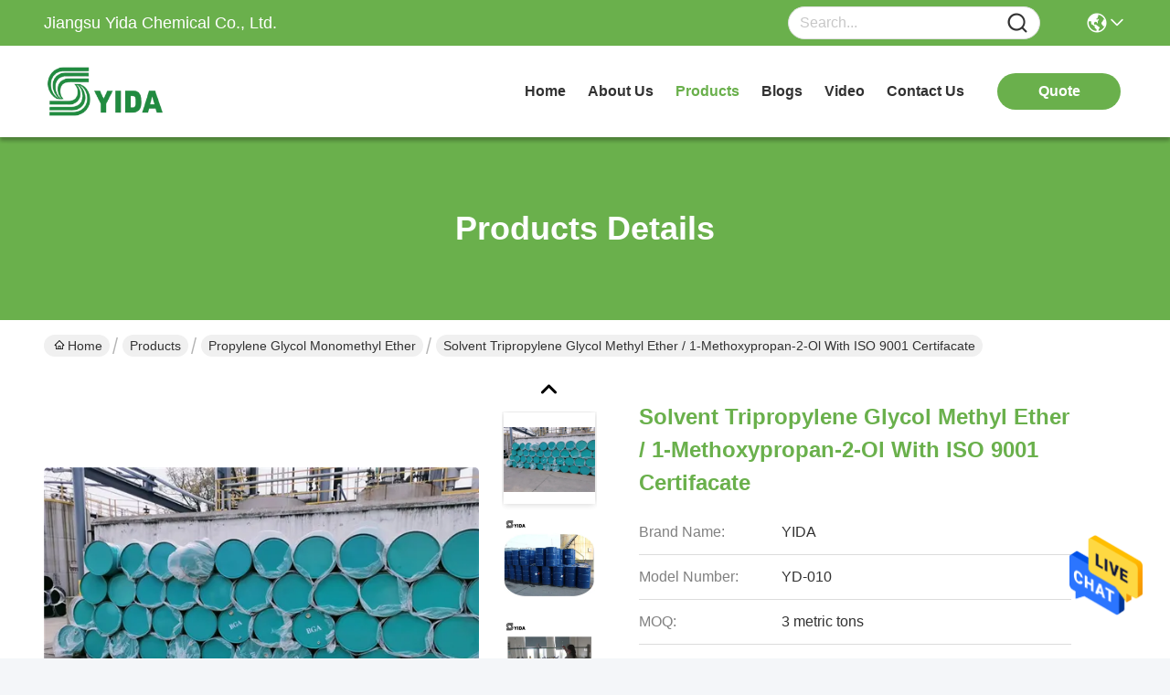

--- FILE ---
content_type: text/html
request_url: https://www.ethersolvent.com/sale-7545597-solvent-tripropylene-glycol-methyl-ether-1-methoxypropan-2-ol-with-iso-9001-certifacate.html
body_size: 26561
content:

<!DOCTYPE html>
<html lang="en">
<head>
	<meta charset="utf-8">
	<meta http-equiv="X-UA-Compatible" content="IE=edge">
	<meta name="viewport" content="width=device-width, initial-scale=1, maximum-scale=1, minimum-scale=1" />
    <title>Solvent Tripropylene Glycol Methyl Ether / 1-Methoxypropan-2-Ol With ISO 9001 Certifacate</title>
    <meta name="keywords" content="Propylene Glycol Monomethyl Ether, Solvent Tripropylene Glycol Methyl Ether / 1-Methoxypropan-2-Ol With ISO 9001 Certifacate, Propylene Glycol Monomethyl Ether for sale, Propylene Glycol Monomethyl Ether price" />
    <meta name="description" content="High quality Solvent Tripropylene Glycol Methyl Ether / 1-Methoxypropan-2-Ol With ISO 9001 Certifacate from China, China's leading product market Propylene Glycol Monomethyl Ether product market, With strict quality control Propylene Glycol Monomethyl Ether factories, Producing high quality Solvent Tripropylene Glycol Methyl Ether / 1-Methoxypropan-2-Ol With ISO 9001 Certifacate Products." />
     <link rel='preload'
					  href=/photo/ethersolvent/sitetpl/style/commonV2.css?ver=1734508554 as='style'><link type='text/css' rel='stylesheet'
					  href=/photo/ethersolvent/sitetpl/style/commonV2.css?ver=1734508554 media='all'><meta property="og:title" content="Solvent Tripropylene Glycol Methyl Ether / 1-Methoxypropan-2-Ol With ISO 9001 Certifacate" />
<meta property="og:description" content="High quality Solvent Tripropylene Glycol Methyl Ether / 1-Methoxypropan-2-Ol With ISO 9001 Certifacate from China, China's leading product market Propylene Glycol Monomethyl Ether product market, With strict quality control Propylene Glycol Monomethyl Ether factories, Producing high quality Solvent Tripropylene Glycol Methyl Ether / 1-Methoxypropan-2-Ol With ISO 9001 Certifacate Products." />
<meta property="og:type" content="product" />
<meta property="og:availability" content="instock" />
<meta property="og:site_name" content="Jiangsu Yida Chemical Co., Ltd." />
<meta property="og:url" content="https://www.ethersolvent.com/sale-7545597-solvent-tripropylene-glycol-methyl-ether-1-methoxypropan-2-ol-with-iso-9001-certifacate.html" />
<meta property="og:image" content="https://www.ethersolvent.com/photo/ps29858019-solvent_tripropylene_glycol_methyl_ether_1_methoxypropan_2_ol_with_iso_9001_certifacate.jpg" />
<link rel="canonical" href="https://www.ethersolvent.com/sale-7545597-solvent-tripropylene-glycol-methyl-ether-1-methoxypropan-2-ol-with-iso-9001-certifacate.html" />
<style type="text/css">
/*<![CDATA[*/
.consent__cookie {position: fixed;top: 0;left: 0;width: 100%;height: 0%;z-index: 100000;}.consent__cookie_bg {position: fixed;top: 0;left: 0;width: 100%;height: 100%;background: #000;opacity: .6;display: none }.consent__cookie_rel {position: fixed;bottom:0;left: 0;width: 100%;background: #fff;display: -webkit-box;display: -ms-flexbox;display: flex;flex-wrap: wrap;padding: 24px 80px;-webkit-box-sizing: border-box;box-sizing: border-box;-webkit-box-pack: justify;-ms-flex-pack: justify;justify-content: space-between;-webkit-transition: all ease-in-out .3s;transition: all ease-in-out .3s }.consent__close {position: absolute;top: 20px;right: 20px;cursor: pointer }.consent__close svg {fill: #777 }.consent__close:hover svg {fill: #000 }.consent__cookie_box {flex: 1;word-break: break-word;}.consent__warm {color: #777;font-size: 16px;margin-bottom: 12px;line-height: 19px }.consent__title {color: #333;font-size: 20px;font-weight: 600;margin-bottom: 12px;line-height: 23px }.consent__itxt {color: #333;font-size: 14px;margin-bottom: 12px;display: -webkit-box;display: -ms-flexbox;display: flex;-webkit-box-align: center;-ms-flex-align: center;align-items: center }.consent__itxt i {display: -webkit-inline-box;display: -ms-inline-flexbox;display: inline-flex;width: 28px;height: 28px;border-radius: 50%;background: #e0f9e9;margin-right: 8px;-webkit-box-align: center;-ms-flex-align: center;align-items: center;-webkit-box-pack: center;-ms-flex-pack: center;justify-content: center }.consent__itxt svg {fill: #3ca860 }.consent__txt {color: #a6a6a6;font-size: 14px;margin-bottom: 8px;line-height: 17px }.consent__btns {display: -webkit-box;display: -ms-flexbox;display: flex;-webkit-box-orient: vertical;-webkit-box-direction: normal;-ms-flex-direction: column;flex-direction: column;-webkit-box-pack: center;-ms-flex-pack: center;justify-content: center;flex-shrink: 0;}.consent__btn {width: 280px;height: 40px;line-height: 40px;text-align: center;background: #3ca860;color: #fff;border-radius: 4px;margin: 8px 0;-webkit-box-sizing: border-box;box-sizing: border-box;cursor: pointer;font-size:14px}.consent__btn:hover {background: #00823b }.consent__btn.empty {color: #3ca860;border: 1px solid #3ca860;background: #fff }.consent__btn.empty:hover {background: #3ca860;color: #fff }.open .consent__cookie_bg {display: block }.open .consent__cookie_rel {bottom: 0 }@media (max-width: 760px) {.consent__btns {width: 100%;align-items: center;}.consent__cookie_rel {padding: 20px 24px }}.consent__cookie.open {display: block;}.consent__cookie {display: none;}
/*]]>*/
</style>
<script type="text/javascript">
/*<![CDATA[*/
window.isvideotpl = 0;window.detailurl = '';
var isShowGuide=0;showGuideColor=0;var company_type = 0;var webim_domain = '';

var colorUrl = '';
var aisearch = 0;
var selfUrl = '';
window.playerReportUrl='/vod/view_count/report';
var query_string = ["Products","Detail"];
var g_tp = '';
var customtplcolor = 99717;
window.predomainsub = "";
/*]]>*/
</script>
</head>
<body>
<img src="/logo.gif" style="display:none" alt="logo"/>
    <div id="floatAd" style="z-index: 110000;position:absolute;right:30px;bottom:60px;height:79px;display: block;">
                                <a href="/webim/webim_tab.html" rel="nofollow" data-uid="10607" onclick= 'setwebimCookie(10607,7545597,0);' target="_blank">
            <img style="width: 80px;cursor: pointer;" alt='Send Message' src="/images/floatimage_chat.gif"/>
        </a>
                                </div>
<a style="display: none!important;" title="Jiangsu Yida Chemical Co., Ltd." class="float-inquiry" href="/contactnow.html" onclick='setinquiryCookie("{\"showproduct\":1,\"pid\":\"7545597\",\"name\":\"Solvent Tripropylene Glycol Methyl Ether \\/ 1-Methoxypropan-2-Ol With ISO 9001 Certifacate\",\"source_url\":\"\\/sale-7545597-solvent-tripropylene-glycol-methyl-ether-1-methoxypropan-2-ol-with-iso-9001-certifacate.html\",\"picurl\":\"\\/photo\\/pd29858019-solvent_tripropylene_glycol_methyl_ether_1_methoxypropan_2_ol_with_iso_9001_certifacate.jpg\",\"propertyDetail\":[[\"Product Name\",\"Tripropylene Glycol Monomethyl Ether\"],[\"CAS NUMBER\",\"20324-33-8\"],[\"EINECS No.\",\"243-734-9\"],[\"Appearance\",\"Colorless and transparent liquid\"]],\"company_name\":null,\"picurl_c\":\"\\/photo\\/pc29858019-solvent_tripropylene_glycol_methyl_ether_1_methoxypropan_2_ol_with_iso_9001_certifacate.jpg\",\"price\":\"negotiation\",\"username\":\"Lucy Liu\",\"viewTime\":\"Last Login : 9 hours 36 minutes ago\",\"subject\":\"Please quote us your Solvent Tripropylene Glycol Methyl Ether \\/ 1-Methoxypropan-2-Ol With ISO 9001 Certifacate\",\"countrycode\":\"\"}");'></a>
<!-- Event snippet for ethersolvent-独立站-6208-转化 conversion page
In your html page, add the snippet and call gtag_report_conversion when someone clicks on the chosen link or button. -->
<script>
function gtag_report_conversion(url) {
  var callback = function () {
    if (typeof(url) != 'undefined') {
      window.location = url;
    }
  };
  gtag('event', 'conversion', {
      'send_to': 'AW-16486323967/hI99CPu7g5oZEP-tpbU9',
      'event_callback': callback
  });
  return false;
}
</script>
<script>
var originProductInfo = '';
var originProductInfo = {"showproduct":1,"pid":"7545597","name":"Solvent Tripropylene Glycol Methyl Ether \/ 1-Methoxypropan-2-Ol With ISO 9001 Certifacate","source_url":"\/sale-7545597-solvent-tripropylene-glycol-methyl-ether-1-methoxypropan-2-ol-with-iso-9001-certifacate.html","picurl":"\/photo\/pd29858019-solvent_tripropylene_glycol_methyl_ether_1_methoxypropan_2_ol_with_iso_9001_certifacate.jpg","propertyDetail":[["Product Name","Tripropylene Glycol Monomethyl Ether"],["CAS NUMBER","20324-33-8"],["EINECS No.","243-734-9"],["Appearance","Colorless and transparent liquid"]],"company_name":null,"picurl_c":"\/photo\/pc29858019-solvent_tripropylene_glycol_methyl_ether_1_methoxypropan_2_ol_with_iso_9001_certifacate.jpg","price":"negotiation","username":"Lucy Liu","viewTime":"Last Login : 2 hours 36 minutes ago","subject":"How much for your Solvent Tripropylene Glycol Methyl Ether \/ 1-Methoxypropan-2-Ol With ISO 9001 Certifacate","countrycode":""};
var save_url = "/contactsave.html";
var update_url = "/updateinquiry.html";
var productInfo = {};
var defaulProductInfo = {};
var myDate = new Date();
var curDate = myDate.getFullYear()+'-'+(parseInt(myDate.getMonth())+1)+'-'+myDate.getDate();
var message = '';
var default_pop = 1;
var leaveMessageDialog = document.getElementsByClassName('leave-message-dialog')[0]; // 获取弹层
var _$$ = function (dom) {
    return document.querySelectorAll(dom);
};
resInfo = originProductInfo;
resInfo['name'] = resInfo['name'] || '';
defaulProductInfo.pid = resInfo['pid'];
defaulProductInfo.productName = resInfo['name'] ?? '';
defaulProductInfo.productInfo = resInfo['propertyDetail'];
defaulProductInfo.productImg = resInfo['picurl_c'];
defaulProductInfo.subject = resInfo['subject'] ?? '';
defaulProductInfo.productImgAlt = resInfo['name'] ?? '';
var inquirypopup_tmp = 1;
var message = 'Dear,'+'\r\n'+"I am interested in"+' '+trim(resInfo['name'])+", could you send me more details such as type, size, MOQ, material, etc."+'\r\n'+"Thanks!"+'\r\n'+"Waiting for your reply.";
var message_1 = 'Dear,'+'\r\n'+"I am interested in"+' '+trim(resInfo['name'])+", could you send me more details such as type, size, MOQ, material, etc."+'\r\n'+"Thanks!"+'\r\n'+"Waiting for your reply.";
var message_2 = 'Hello,'+'\r\n'+"I am looking for"+' '+trim(resInfo['name'])+", please send me the price, specification and picture."+'\r\n'+"Your swift response will be highly appreciated."+'\r\n'+"Feel free to contact me for more information."+'\r\n'+"Thanks a lot.";
var message_3 = 'Hello,'+'\r\n'+trim(resInfo['name'])+' '+"meets my expectations."+'\r\n'+"Please give me the best price and some other product information."+'\r\n'+"Feel free to contact me via my mail."+'\r\n'+"Thanks a lot.";

var message_4 = 'Dear,'+'\r\n'+"What is the FOB price on your"+' '+trim(resInfo['name'])+'?'+'\r\n'+"Which is the nearest port name?"+'\r\n'+"Please reply me as soon as possible, it would be better to share further information."+'\r\n'+"Regards!";
var message_5 = 'Hi there,'+'\r\n'+"I am very interested in your"+' '+trim(resInfo['name'])+'.'+'\r\n'+"Please send me your product details."+'\r\n'+"Looking forward to your quick reply."+'\r\n'+"Feel free to contact me by mail."+'\r\n'+"Regards!";

var message_6 = 'Dear,'+'\r\n'+"Please provide us with information about your"+' '+trim(resInfo['name'])+", such as type, size, material, and of course the best price."+'\r\n'+"Looking forward to your quick reply."+'\r\n'+"Thank you!";
var message_7 = 'Dear,'+'\r\n'+"Can you supply"+' '+trim(resInfo['name'])+" for us?"+'\r\n'+"First we want a price list and some product details."+'\r\n'+"I hope to get reply asap and look forward to cooperation."+'\r\n'+"Thank you very much.";
var message_8 = 'hi,'+'\r\n'+"I am looking for"+' '+trim(resInfo['name'])+", please give me some more detailed product information."+'\r\n'+"I look forward to your reply."+'\r\n'+"Thank you!";
var message_9 = 'Hello,'+'\r\n'+"Your"+' '+trim(resInfo['name'])+" meets my requirements very well."+'\r\n'+"Please send me the price, specification, and similar model will be OK."+'\r\n'+"Feel free to chat with me."+'\r\n'+"Thanks!";
var message_10 = 'Dear,'+'\r\n'+"I want to know more about the details and quotation of"+' '+trim(resInfo['name'])+'.'+'\r\n'+"Feel free to contact me."+'\r\n'+"Regards!";

var r = getRandom(1,10);

defaulProductInfo.message = eval("message_"+r);
    defaulProductInfo.message = eval("message_"+r);
        var mytAjax = {

    post: function(url, data, fn) {
        var xhr = new XMLHttpRequest();
        xhr.open("POST", url, true);
        xhr.setRequestHeader("Content-Type", "application/x-www-form-urlencoded;charset=UTF-8");
        xhr.setRequestHeader("X-Requested-With", "XMLHttpRequest");
        xhr.setRequestHeader('Content-Type','text/plain;charset=UTF-8');
        xhr.onreadystatechange = function() {
            if(xhr.readyState == 4 && (xhr.status == 200 || xhr.status == 304)) {
                fn.call(this, xhr.responseText);
            }
        };
        xhr.send(data);
    },

    postform: function(url, data, fn) {
        var xhr = new XMLHttpRequest();
        xhr.open("POST", url, true);
        xhr.setRequestHeader("X-Requested-With", "XMLHttpRequest");
        xhr.onreadystatechange = function() {
            if(xhr.readyState == 4 && (xhr.status == 200 || xhr.status == 304)) {
                fn.call(this, xhr.responseText);
            }
        };
        xhr.send(data);
    }
};
/*window.onload = function(){
    leaveMessageDialog = document.getElementsByClassName('leave-message-dialog')[0];
    if (window.localStorage.recordDialogStatus=='undefined' || (window.localStorage.recordDialogStatus!='undefined' && window.localStorage.recordDialogStatus != curDate)) {
        setTimeout(function(){
            if(parseInt(inquirypopup_tmp%10) == 1){
                creatDialog(defaulProductInfo, 1);
            }
        }, 6000);
    }
};*/
function trim(str)
{
    str = str.replace(/(^\s*)/g,"");
    return str.replace(/(\s*$)/g,"");
};
function getRandom(m,n){
    var num = Math.floor(Math.random()*(m - n) + n);
    return num;
};
function strBtn(param) {

    var starattextarea = document.getElementById("textareamessage").value.length;
    var email = document.getElementById("startEmail").value;

    var default_tip = document.querySelectorAll(".watermark_container").length;
    if (20 < starattextarea && starattextarea < 3000) {
        if(default_tip>0){
            document.getElementById("textareamessage1").parentNode.parentNode.nextElementSibling.style.display = "none";
        }else{
            document.getElementById("textareamessage1").parentNode.nextElementSibling.style.display = "none";
        }

    } else {
        if(default_tip>0){
            document.getElementById("textareamessage1").parentNode.parentNode.nextElementSibling.style.display = "block";
        }else{
            document.getElementById("textareamessage1").parentNode.nextElementSibling.style.display = "block";
        }

        return;
    }

    // var re = /^([a-zA-Z0-9_-])+@([a-zA-Z0-9_-])+\.([a-zA-Z0-9_-])+/i;/*邮箱不区分大小写*/
    var re = /^[a-zA-Z0-9][\w-]*(\.?[\w-]+)*@[a-zA-Z0-9-]+(\.[a-zA-Z0-9]+)+$/i;
    if (!re.test(email)) {
        document.getElementById("startEmail").nextElementSibling.style.display = "block";
        return;
    } else {
        document.getElementById("startEmail").nextElementSibling.style.display = "none";
    }

    var subject = document.getElementById("pop_subject").value;
    var pid = document.getElementById("pop_pid").value;
    var message = document.getElementById("textareamessage").value;
    var sender_email = document.getElementById("startEmail").value;
    var tel = '';
    if (document.getElementById("tel0") != undefined && document.getElementById("tel0") != '')
        tel = document.getElementById("tel0").value;
    var form_serialize = '&tel='+tel;

    form_serialize = form_serialize.replace(/\+/g, "%2B");
    mytAjax.post(save_url,"pid="+pid+"&subject="+subject+"&email="+sender_email+"&message="+(message)+form_serialize,function(res){
        var mes = JSON.parse(res);
        if(mes.status == 200){
            var iid = mes.iid;
            document.getElementById("pop_iid").value = iid;
            document.getElementById("pop_uuid").value = mes.uuid;

            if(typeof gtag_report_conversion === "function"){
                gtag_report_conversion();//执行统计js代码
            }
            if(typeof fbq === "function"){
                fbq('track','Purchase');//执行统计js代码
            }
        }
    });
    for (var index = 0; index < document.querySelectorAll(".dialog-content-pql").length; index++) {
        document.querySelectorAll(".dialog-content-pql")[index].style.display = "none";
    };
    $('#idphonepql').val(tel);
    document.getElementById("dialog-content-pql-id").style.display = "block";
    ;
};
function twoBtnOk(param) {

    var selectgender = document.getElementById("Mr").innerHTML;
    var iid = document.getElementById("pop_iid").value;
    var sendername = document.getElementById("idnamepql").value;
    var senderphone = document.getElementById("idphonepql").value;
    var sendercname = document.getElementById("idcompanypql").value;
    var uuid = document.getElementById("pop_uuid").value;
    var gender = 2;
    if(selectgender == 'Mr.') gender = 0;
    if(selectgender == 'Mrs.') gender = 1;
    var pid = document.getElementById("pop_pid").value;
    var form_serialize = '';

        form_serialize = form_serialize.replace(/\+/g, "%2B");

    mytAjax.post(update_url,"iid="+iid+"&gender="+gender+"&uuid="+uuid+"&name="+(sendername)+"&tel="+(senderphone)+"&company="+(sendercname)+form_serialize,function(res){});

    for (var index = 0; index < document.querySelectorAll(".dialog-content-pql").length; index++) {
        document.querySelectorAll(".dialog-content-pql")[index].style.display = "none";
    };
    document.getElementById("dialog-content-pql-ok").style.display = "block";

};
function toCheckMust(name) {
    $('#'+name+'error').hide();
}
function handClidk(param) {
    var starattextarea = document.getElementById("textareamessage1").value.length;
    var email = document.getElementById("startEmail1").value;
    var default_tip = document.querySelectorAll(".watermark_container").length;
    if (20 < starattextarea && starattextarea < 3000) {
        if(default_tip>0){
            document.getElementById("textareamessage1").parentNode.parentNode.nextElementSibling.style.display = "none";
        }else{
            document.getElementById("textareamessage1").parentNode.nextElementSibling.style.display = "none";
        }

    } else {
        if(default_tip>0){
            document.getElementById("textareamessage1").parentNode.parentNode.nextElementSibling.style.display = "block";
        }else{
            document.getElementById("textareamessage1").parentNode.nextElementSibling.style.display = "block";
        }

        return;
    }

    // var re = /^([a-zA-Z0-9_-])+@([a-zA-Z0-9_-])+\.([a-zA-Z0-9_-])+/i;
    var re = /^[a-zA-Z0-9][\w-]*(\.?[\w-]+)*@[a-zA-Z0-9-]+(\.[a-zA-Z0-9]+)+$/i;
    if (!re.test(email)) {
        document.getElementById("startEmail1").nextElementSibling.style.display = "block";
        return;
    } else {
        document.getElementById("startEmail1").nextElementSibling.style.display = "none";
    }

    var subject = document.getElementById("pop_subject").value;
    var pid = document.getElementById("pop_pid").value;
    var message = document.getElementById("textareamessage1").value;
    var sender_email = document.getElementById("startEmail1").value;
    var form_serialize = tel = '';
    if (document.getElementById("tel1") != undefined && document.getElementById("tel1") != '')
        tel = document.getElementById("tel1").value;
        mytAjax.post(save_url,"email="+sender_email+"&tel="+tel+"&pid="+pid+"&message="+message+"&subject="+subject+form_serialize,function(res){

        var mes = JSON.parse(res);
        if(mes.status == 200){
            var iid = mes.iid;
            document.getElementById("pop_iid").value = iid;
            document.getElementById("pop_uuid").value = mes.uuid;
            if(typeof gtag_report_conversion === "function"){
                gtag_report_conversion();//执行统计js代码
            }
        }

    });
    for (var index = 0; index < document.querySelectorAll(".dialog-content-pql").length; index++) {
        document.querySelectorAll(".dialog-content-pql")[index].style.display = "none";
    };
    $('#idphonepql').val(tel);
    document.getElementById("dialog-content-pql-id").style.display = "block";

};
window.addEventListener('load', function () {
    $('.checkbox-wrap label').each(function(){
        if($(this).find('input').prop('checked')){
            $(this).addClass('on')
        }else {
            $(this).removeClass('on')
        }
    })
    $(document).on('click', '.checkbox-wrap label' , function(ev){
        if (ev.target.tagName.toUpperCase() != 'INPUT') {
            $(this).toggleClass('on')
        }
    })
})

function hand_video(pdata) {
    data = JSON.parse(pdata);
    productInfo.productName = data.productName;
    productInfo.productInfo = data.productInfo;
    productInfo.productImg = data.productImg;
    productInfo.subject = data.subject;

    var message = 'Dear,'+'\r\n'+"I am interested in"+' '+trim(data.productName)+", could you send me more details such as type, size, quantity, material, etc."+'\r\n'+"Thanks!"+'\r\n'+"Waiting for your reply.";

    var message = 'Dear,'+'\r\n'+"I am interested in"+' '+trim(data.productName)+", could you send me more details such as type, size, MOQ, material, etc."+'\r\n'+"Thanks!"+'\r\n'+"Waiting for your reply.";
    var message_1 = 'Dear,'+'\r\n'+"I am interested in"+' '+trim(data.productName)+", could you send me more details such as type, size, MOQ, material, etc."+'\r\n'+"Thanks!"+'\r\n'+"Waiting for your reply.";
    var message_2 = 'Hello,'+'\r\n'+"I am looking for"+' '+trim(data.productName)+", please send me the price, specification and picture."+'\r\n'+"Your swift response will be highly appreciated."+'\r\n'+"Feel free to contact me for more information."+'\r\n'+"Thanks a lot.";
    var message_3 = 'Hello,'+'\r\n'+trim(data.productName)+' '+"meets my expectations."+'\r\n'+"Please give me the best price and some other product information."+'\r\n'+"Feel free to contact me via my mail."+'\r\n'+"Thanks a lot.";

    var message_4 = 'Dear,'+'\r\n'+"What is the FOB price on your"+' '+trim(data.productName)+'?'+'\r\n'+"Which is the nearest port name?"+'\r\n'+"Please reply me as soon as possible, it would be better to share further information."+'\r\n'+"Regards!";
    var message_5 = 'Hi there,'+'\r\n'+"I am very interested in your"+' '+trim(data.productName)+'.'+'\r\n'+"Please send me your product details."+'\r\n'+"Looking forward to your quick reply."+'\r\n'+"Feel free to contact me by mail."+'\r\n'+"Regards!";

    var message_6 = 'Dear,'+'\r\n'+"Please provide us with information about your"+' '+trim(data.productName)+", such as type, size, material, and of course the best price."+'\r\n'+"Looking forward to your quick reply."+'\r\n'+"Thank you!";
    var message_7 = 'Dear,'+'\r\n'+"Can you supply"+' '+trim(data.productName)+" for us?"+'\r\n'+"First we want a price list and some product details."+'\r\n'+"I hope to get reply asap and look forward to cooperation."+'\r\n'+"Thank you very much.";
    var message_8 = 'hi,'+'\r\n'+"I am looking for"+' '+trim(data.productName)+", please give me some more detailed product information."+'\r\n'+"I look forward to your reply."+'\r\n'+"Thank you!";
    var message_9 = 'Hello,'+'\r\n'+"Your"+' '+trim(data.productName)+" meets my requirements very well."+'\r\n'+"Please send me the price, specification, and similar model will be OK."+'\r\n'+"Feel free to chat with me."+'\r\n'+"Thanks!";
    var message_10 = 'Dear,'+'\r\n'+"I want to know more about the details and quotation of"+' '+trim(data.productName)+'.'+'\r\n'+"Feel free to contact me."+'\r\n'+"Regards!";

    var r = getRandom(1,10);

    productInfo.message = eval("message_"+r);
            if(parseInt(inquirypopup_tmp/10) == 1){
        productInfo.message = "";
    }
    productInfo.pid = data.pid;
    creatDialog(productInfo, 2);
};

function handDialog(pdata) {
    data = JSON.parse(pdata);
    productInfo.productName = data.productName;
    productInfo.productInfo = data.productInfo;
    productInfo.productImg = data.productImg;
    productInfo.subject = data.subject;

    var message = 'Dear,'+'\r\n'+"I am interested in"+' '+trim(data.productName)+", could you send me more details such as type, size, quantity, material, etc."+'\r\n'+"Thanks!"+'\r\n'+"Waiting for your reply.";

    var message = 'Dear,'+'\r\n'+"I am interested in"+' '+trim(data.productName)+", could you send me more details such as type, size, MOQ, material, etc."+'\r\n'+"Thanks!"+'\r\n'+"Waiting for your reply.";
    var message_1 = 'Dear,'+'\r\n'+"I am interested in"+' '+trim(data.productName)+", could you send me more details such as type, size, MOQ, material, etc."+'\r\n'+"Thanks!"+'\r\n'+"Waiting for your reply.";
    var message_2 = 'Hello,'+'\r\n'+"I am looking for"+' '+trim(data.productName)+", please send me the price, specification and picture."+'\r\n'+"Your swift response will be highly appreciated."+'\r\n'+"Feel free to contact me for more information."+'\r\n'+"Thanks a lot.";
    var message_3 = 'Hello,'+'\r\n'+trim(data.productName)+' '+"meets my expectations."+'\r\n'+"Please give me the best price and some other product information."+'\r\n'+"Feel free to contact me via my mail."+'\r\n'+"Thanks a lot.";

    var message_4 = 'Dear,'+'\r\n'+"What is the FOB price on your"+' '+trim(data.productName)+'?'+'\r\n'+"Which is the nearest port name?"+'\r\n'+"Please reply me as soon as possible, it would be better to share further information."+'\r\n'+"Regards!";
    var message_5 = 'Hi there,'+'\r\n'+"I am very interested in your"+' '+trim(data.productName)+'.'+'\r\n'+"Please send me your product details."+'\r\n'+"Looking forward to your quick reply."+'\r\n'+"Feel free to contact me by mail."+'\r\n'+"Regards!";

    var message_6 = 'Dear,'+'\r\n'+"Please provide us with information about your"+' '+trim(data.productName)+", such as type, size, material, and of course the best price."+'\r\n'+"Looking forward to your quick reply."+'\r\n'+"Thank you!";
    var message_7 = 'Dear,'+'\r\n'+"Can you supply"+' '+trim(data.productName)+" for us?"+'\r\n'+"First we want a price list and some product details."+'\r\n'+"I hope to get reply asap and look forward to cooperation."+'\r\n'+"Thank you very much.";
    var message_8 = 'hi,'+'\r\n'+"I am looking for"+' '+trim(data.productName)+", please give me some more detailed product information."+'\r\n'+"I look forward to your reply."+'\r\n'+"Thank you!";
    var message_9 = 'Hello,'+'\r\n'+"Your"+' '+trim(data.productName)+" meets my requirements very well."+'\r\n'+"Please send me the price, specification, and similar model will be OK."+'\r\n'+"Feel free to chat with me."+'\r\n'+"Thanks!";
    var message_10 = 'Dear,'+'\r\n'+"I want to know more about the details and quotation of"+' '+trim(data.productName)+'.'+'\r\n'+"Feel free to contact me."+'\r\n'+"Regards!";

    var r = getRandom(1,10);
    productInfo.message = eval("message_"+r);
            if(parseInt(inquirypopup_tmp/10) == 1){
        productInfo.message = "";
    }
    productInfo.pid = data.pid;
    creatDialog(productInfo, 2);
};

function closepql(param) {

    leaveMessageDialog.style.display = 'none';
};

function closepql2(param) {

    for (var index = 0; index < document.querySelectorAll(".dialog-content-pql").length; index++) {
        document.querySelectorAll(".dialog-content-pql")[index].style.display = "none";
    };
    document.getElementById("dialog-content-pql-ok").style.display = "block";
};

function decodeHtmlEntities(str) {
    var tempElement = document.createElement('div');
    tempElement.innerHTML = str;
    return tempElement.textContent || tempElement.innerText || '';
}

function initProduct(productInfo,type){

    productInfo.productName = decodeHtmlEntities(productInfo.productName);
    productInfo.message = decodeHtmlEntities(productInfo.message);

    leaveMessageDialog = document.getElementsByClassName('leave-message-dialog')[0];
    leaveMessageDialog.style.display = "block";
    if(type == 3){
        var popinquiryemail = document.getElementById("popinquiryemail").value;
        _$$("#startEmail1")[0].value = popinquiryemail;
    }else{
        _$$("#startEmail1")[0].value = "";
    }
    _$$("#startEmail")[0].value = "";
    _$$("#idnamepql")[0].value = "";
    _$$("#idphonepql")[0].value = "";
    _$$("#idcompanypql")[0].value = "";

    _$$("#pop_pid")[0].value = productInfo.pid;
    _$$("#pop_subject")[0].value = productInfo.subject;
    
    if(parseInt(inquirypopup_tmp/10) == 1){
        productInfo.message = "";
    }

    _$$("#textareamessage1")[0].value = productInfo.message;
    _$$("#textareamessage")[0].value = productInfo.message;

    _$$("#dialog-content-pql-id .titlep")[0].innerHTML = productInfo.productName;
    _$$("#dialog-content-pql-id img")[0].setAttribute("src", productInfo.productImg);
    _$$("#dialog-content-pql-id img")[0].setAttribute("alt", productInfo.productImgAlt);

    _$$("#dialog-content-pql-id-hand img")[0].setAttribute("src", productInfo.productImg);
    _$$("#dialog-content-pql-id-hand img")[0].setAttribute("alt", productInfo.productImgAlt);
    _$$("#dialog-content-pql-id-hand .titlep")[0].innerHTML = productInfo.productName;

    if (productInfo.productInfo.length > 0) {
        var ul2, ul;
        ul = document.createElement("ul");
        for (var index = 0; index < productInfo.productInfo.length; index++) {
            var el = productInfo.productInfo[index];
            var li = document.createElement("li");
            var span1 = document.createElement("span");
            span1.innerHTML = el[0] + ":";
            var span2 = document.createElement("span");
            span2.innerHTML = el[1];
            li.appendChild(span1);
            li.appendChild(span2);
            ul.appendChild(li);

        }
        ul2 = ul.cloneNode(true);
        if (type === 1) {
            _$$("#dialog-content-pql-id .left")[0].replaceChild(ul, _$$("#dialog-content-pql-id .left ul")[0]);
        } else {
            _$$("#dialog-content-pql-id-hand .left")[0].replaceChild(ul2, _$$("#dialog-content-pql-id-hand .left ul")[0]);
            _$$("#dialog-content-pql-id .left")[0].replaceChild(ul, _$$("#dialog-content-pql-id .left ul")[0]);
        }
    };
    for (var index = 0; index < _$$("#dialog-content-pql-id .right ul li").length; index++) {
        _$$("#dialog-content-pql-id .right ul li")[index].addEventListener("click", function (params) {
            _$$("#dialog-content-pql-id .right #Mr")[0].innerHTML = this.innerHTML
        }, false)

    };

};
function closeInquiryCreateDialog() {
    document.getElementById("xuanpan_dialog_box_pql").style.display = "none";
};
function showInquiryCreateDialog() {
    document.getElementById("xuanpan_dialog_box_pql").style.display = "block";
};
function submitPopInquiry(){
    var message = document.getElementById("inquiry_message").value;
    var email = document.getElementById("inquiry_email").value;
    var subject = defaulProductInfo.subject;
    var pid = defaulProductInfo.pid;
    if (email === undefined) {
        showInquiryCreateDialog();
        document.getElementById("inquiry_email").style.border = "1px solid red";
        return false;
    };
    if (message === undefined) {
        showInquiryCreateDialog();
        document.getElementById("inquiry_message").style.border = "1px solid red";
        return false;
    };
    if (email.search(/^\w+((-\w+)|(\.\w+))*\@[A-Za-z0-9]+((\.|-)[A-Za-z0-9]+)*\.[A-Za-z0-9]+$/) == -1) {
        document.getElementById("inquiry_email").style.border= "1px solid red";
        showInquiryCreateDialog();
        return false;
    } else {
        document.getElementById("inquiry_email").style.border= "";
    };
    if (message.length < 20 || message.length >3000) {
        showInquiryCreateDialog();
        document.getElementById("inquiry_message").style.border = "1px solid red";
        return false;
    } else {
        document.getElementById("inquiry_message").style.border = "";
    };
    var tel = '';
    if (document.getElementById("tel") != undefined && document.getElementById("tel") != '')
        tel = document.getElementById("tel").value;

    mytAjax.post(save_url,"pid="+pid+"&subject="+subject+"&email="+email+"&message="+(message)+'&tel='+tel,function(res){
        var mes = JSON.parse(res);
        if(mes.status == 200){
            var iid = mes.iid;
            document.getElementById("pop_iid").value = iid;
            document.getElementById("pop_uuid").value = mes.uuid;

        }
    });
    initProduct(defaulProductInfo);
    for (var index = 0; index < document.querySelectorAll(".dialog-content-pql").length; index++) {
        document.querySelectorAll(".dialog-content-pql")[index].style.display = "none";
    };
    $('#idphonepql').val(tel);
    document.getElementById("dialog-content-pql-id").style.display = "block";

};

//带附件上传
function submitPopInquiryfile(email_id,message_id,check_sort,name_id,phone_id,company_id,attachments){

    if(typeof(check_sort) == 'undefined'){
        check_sort = 0;
    }
    var message = document.getElementById(message_id).value;
    var email = document.getElementById(email_id).value;
    var attachments = document.getElementById(attachments).value;
    if(typeof(name_id) !== 'undefined' && name_id != ""){
        var name  = document.getElementById(name_id).value;
    }
    if(typeof(phone_id) !== 'undefined' && phone_id != ""){
        var phone = document.getElementById(phone_id).value;
    }
    if(typeof(company_id) !== 'undefined' && company_id != ""){
        var company = document.getElementById(company_id).value;
    }
    var subject = defaulProductInfo.subject;
    var pid = defaulProductInfo.pid;

    if(check_sort == 0){
        if (email === undefined) {
            showInquiryCreateDialog();
            document.getElementById(email_id).style.border = "1px solid red";
            return false;
        };
        if (message === undefined) {
            showInquiryCreateDialog();
            document.getElementById(message_id).style.border = "1px solid red";
            return false;
        };

        if (email.search(/^\w+((-\w+)|(\.\w+))*\@[A-Za-z0-9]+((\.|-)[A-Za-z0-9]+)*\.[A-Za-z0-9]+$/) == -1) {
            document.getElementById(email_id).style.border= "1px solid red";
            showInquiryCreateDialog();
            return false;
        } else {
            document.getElementById(email_id).style.border= "";
        };
        if (message.length < 20 || message.length >3000) {
            showInquiryCreateDialog();
            document.getElementById(message_id).style.border = "1px solid red";
            return false;
        } else {
            document.getElementById(message_id).style.border = "";
        };
    }else{

        if (message === undefined) {
            showInquiryCreateDialog();
            document.getElementById(message_id).style.border = "1px solid red";
            return false;
        };

        if (email === undefined) {
            showInquiryCreateDialog();
            document.getElementById(email_id).style.border = "1px solid red";
            return false;
        };

        if (message.length < 20 || message.length >3000) {
            showInquiryCreateDialog();
            document.getElementById(message_id).style.border = "1px solid red";
            return false;
        } else {
            document.getElementById(message_id).style.border = "";
        };

        if (email.search(/^\w+((-\w+)|(\.\w+))*\@[A-Za-z0-9]+((\.|-)[A-Za-z0-9]+)*\.[A-Za-z0-9]+$/) == -1) {
            document.getElementById(email_id).style.border= "1px solid red";
            showInquiryCreateDialog();
            return false;
        } else {
            document.getElementById(email_id).style.border= "";
        };

    };

    mytAjax.post(save_url,"pid="+pid+"&subject="+subject+"&email="+email+"&message="+message+"&company="+company+"&attachments="+attachments,function(res){
        var mes = JSON.parse(res);
        if(mes.status == 200){
            var iid = mes.iid;
            document.getElementById("pop_iid").value = iid;
            document.getElementById("pop_uuid").value = mes.uuid;

            if(typeof gtag_report_conversion === "function"){
                gtag_report_conversion();//执行统计js代码
            }
            if(typeof fbq === "function"){
                fbq('track','Purchase');//执行统计js代码
            }
        }
    });
    initProduct(defaulProductInfo);

    if(name !== undefined && name != ""){
        _$$("#idnamepql")[0].value = name;
    }

    if(phone !== undefined && phone != ""){
        _$$("#idphonepql")[0].value = phone;
    }

    if(company !== undefined && company != ""){
        _$$("#idcompanypql")[0].value = company;
    }

    for (var index = 0; index < document.querySelectorAll(".dialog-content-pql").length; index++) {
        document.querySelectorAll(".dialog-content-pql")[index].style.display = "none";
    };
    document.getElementById("dialog-content-pql-id").style.display = "block";

};
function submitPopInquiryByParam(email_id,message_id,check_sort,name_id,phone_id,company_id){

    if(typeof(check_sort) == 'undefined'){
        check_sort = 0;
    }

    var senderphone = '';
    var message = document.getElementById(message_id).value;
    var email = document.getElementById(email_id).value;
    if(typeof(name_id) !== 'undefined' && name_id != ""){
        var name  = document.getElementById(name_id).value;
    }
    if(typeof(phone_id) !== 'undefined' && phone_id != ""){
        var phone = document.getElementById(phone_id).value;
        senderphone = phone;
    }
    if(typeof(company_id) !== 'undefined' && company_id != ""){
        var company = document.getElementById(company_id).value;
    }
    var subject = defaulProductInfo.subject;
    var pid = defaulProductInfo.pid;

    if(check_sort == 0){
        if (email === undefined) {
            showInquiryCreateDialog();
            document.getElementById(email_id).style.border = "1px solid red";
            return false;
        };
        if (message === undefined) {
            showInquiryCreateDialog();
            document.getElementById(message_id).style.border = "1px solid red";
            return false;
        };

        if (email.search(/^\w+((-\w+)|(\.\w+))*\@[A-Za-z0-9]+((\.|-)[A-Za-z0-9]+)*\.[A-Za-z0-9]+$/) == -1) {
            document.getElementById(email_id).style.border= "1px solid red";
            showInquiryCreateDialog();
            return false;
        } else {
            document.getElementById(email_id).style.border= "";
        };
        if (message.length < 20 || message.length >3000) {
            showInquiryCreateDialog();
            document.getElementById(message_id).style.border = "1px solid red";
            return false;
        } else {
            document.getElementById(message_id).style.border = "";
        };
    }else{

        if (message === undefined) {
            showInquiryCreateDialog();
            document.getElementById(message_id).style.border = "1px solid red";
            return false;
        };

        if (email === undefined) {
            showInquiryCreateDialog();
            document.getElementById(email_id).style.border = "1px solid red";
            return false;
        };

        if (message.length < 20 || message.length >3000) {
            showInquiryCreateDialog();
            document.getElementById(message_id).style.border = "1px solid red";
            return false;
        } else {
            document.getElementById(message_id).style.border = "";
        };

        if (email.search(/^\w+((-\w+)|(\.\w+))*\@[A-Za-z0-9]+((\.|-)[A-Za-z0-9]+)*\.[A-Za-z0-9]+$/) == -1) {
            document.getElementById(email_id).style.border= "1px solid red";
            showInquiryCreateDialog();
            return false;
        } else {
            document.getElementById(email_id).style.border= "";
        };

    };

    var productsku = "";
    if($("#product_sku").length > 0){
        productsku = $("#product_sku").html();
    }

    mytAjax.post(save_url,"tel="+senderphone+"&pid="+pid+"&subject="+subject+"&email="+email+"&message="+message+"&messagesku="+encodeURI(productsku),function(res){
        var mes = JSON.parse(res);
        if(mes.status == 200){
            var iid = mes.iid;
            document.getElementById("pop_iid").value = iid;
            document.getElementById("pop_uuid").value = mes.uuid;

            if(typeof gtag_report_conversion === "function"){
                gtag_report_conversion();//执行统计js代码
            }
            if(typeof fbq === "function"){
                fbq('track','Purchase');//执行统计js代码
            }
        }
    });
    initProduct(defaulProductInfo);

    if(name !== undefined && name != ""){
        _$$("#idnamepql")[0].value = name;
    }

    if(phone !== undefined && phone != ""){
        _$$("#idphonepql")[0].value = phone;
    }

    if(company !== undefined && company != ""){
        _$$("#idcompanypql")[0].value = company;
    }

    for (var index = 0; index < document.querySelectorAll(".dialog-content-pql").length; index++) {
        document.querySelectorAll(".dialog-content-pql")[index].style.display = "none";

    };
    document.getElementById("dialog-content-pql-id").style.display = "block";

};

function creat_videoDialog(productInfo, type) {

    if(type == 1){
        if(default_pop != 1){
            return false;
        }
        window.localStorage.recordDialogStatus = curDate;
    }else{
        default_pop = 0;
    }
    initProduct(productInfo, type);
    if (type === 1) {
        // 自动弹出
        for (var index = 0; index < document.querySelectorAll(".dialog-content-pql").length; index++) {

            document.querySelectorAll(".dialog-content-pql")[index].style.display = "none";
        };
        document.getElementById("dialog-content-pql").style.display = "block";
    } else {
        // 手动弹出
        for (var index = 0; index < document.querySelectorAll(".dialog-content-pql").length; index++) {
            document.querySelectorAll(".dialog-content-pql")[index].style.display = "none";
        };
        document.getElementById("dialog-content-pql-id-hand").style.display = "block";
    }
}

function creatDialog(productInfo, type) {

    if(type == 1){
        if(default_pop != 1){
            return false;
        }
        window.localStorage.recordDialogStatus = curDate;
    }else{
        default_pop = 0;
    }
    initProduct(productInfo, type);
    if (type === 1) {
        // 自动弹出
        for (var index = 0; index < document.querySelectorAll(".dialog-content-pql").length; index++) {

            document.querySelectorAll(".dialog-content-pql")[index].style.display = "none";
        };
        document.getElementById("dialog-content-pql").style.display = "block";
    } else {
        // 手动弹出
        for (var index = 0; index < document.querySelectorAll(".dialog-content-pql").length; index++) {
            document.querySelectorAll(".dialog-content-pql")[index].style.display = "none";
        };
        document.getElementById("dialog-content-pql-id-hand").style.display = "block";
    }
}

//带邮箱信息打开询盘框 emailtype=1表示带入邮箱
function openDialog(emailtype){
    var type = 2;//不带入邮箱，手动弹出
    if(emailtype == 1){
        var popinquiryemail = document.getElementById("popinquiryemail").value;
        // var re = /^([a-zA-Z0-9_-])+@([a-zA-Z0-9_-])+\.([a-zA-Z0-9_-])+/i;
        var re = /^[a-zA-Z0-9][\w-]*(\.?[\w-]+)*@[a-zA-Z0-9-]+(\.[a-zA-Z0-9]+)+$/i;
        if (!re.test(popinquiryemail)) {
            //前端提示样式;
            showInquiryCreateDialog();
            document.getElementById("popinquiryemail").style.border = "1px solid red";
            return false;
        } else {
            //前端提示样式;
        }
        var type = 3;
    }
    creatDialog(defaulProductInfo,type);
}

//上传附件
function inquiryUploadFile(){
    var fileObj = document.querySelector("#fileId").files[0];
    //构建表单数据
    var formData = new FormData();
    var filesize = fileObj.size;
    if(filesize > 10485760 || filesize == 0) {
        document.getElementById("filetips").style.display = "block";
        return false;
    }else {
        document.getElementById("filetips").style.display = "none";
    }
    formData.append('popinquiryfile', fileObj);
    document.getElementById("quotefileform").reset();
    var save_url = "/inquiryuploadfile.html";
    mytAjax.postform(save_url,formData,function(res){
        var mes = JSON.parse(res);
        if(mes.status == 200){
            document.getElementById("uploader-file-info").innerHTML = document.getElementById("uploader-file-info").innerHTML + "<span class=op>"+mes.attfile.name+"<a class=delatt id=att"+mes.attfile.id+" onclick=delatt("+mes.attfile.id+");>Delete</a></span>";
            var nowattachs = document.getElementById("attachments").value;
            if( nowattachs !== ""){
                var attachs = JSON.parse(nowattachs);
                attachs[mes.attfile.id] = mes.attfile;
            }else{
                var attachs = {};
                attachs[mes.attfile.id] = mes.attfile;
            }
            document.getElementById("attachments").value = JSON.stringify(attachs);
        }
    });
}
//附件删除
function delatt(attid)
{
    var nowattachs = document.getElementById("attachments").value;
    if( nowattachs !== ""){
        var attachs = JSON.parse(nowattachs);
        if(attachs[attid] == ""){
            return false;
        }
        var formData = new FormData();
        var delfile = attachs[attid]['filename'];
        var save_url = "/inquirydelfile.html";
        if(delfile != "") {
            formData.append('delfile', delfile);
            mytAjax.postform(save_url, formData, function (res) {
                if(res !== "") {
                    var mes = JSON.parse(res);
                    if (mes.status == 200) {
                        delete attachs[attid];
                        document.getElementById("attachments").value = JSON.stringify(attachs);
                        var s = document.getElementById("att"+attid);
                        s.parentNode.remove();
                    }
                }
            });
        }
    }else{
        return false;
    }
}

</script>
<div class="leave-message-dialog" style="display: none">
<style>
    .leave-message-dialog .close:before, .leave-message-dialog .close:after{
        content:initial;
    }
</style>
<div class="dialog-content-pql" id="dialog-content-pql" style="display: none">
    <span class="close" onclick="closepql()"><img src="/images/close.png" alt="close"></span>
    <div class="title">
        <p class="firstp-pql">Leave a Message</p>
        <p class="lastp-pql">We will call you back soon!</p>
    </div>
    <div class="form">
        <div class="textarea">
            <textarea style='font-family: robot;'  name="" id="textareamessage" cols="30" rows="10" style="margin-bottom:14px;width:100%"
                placeholder="Please enter your inquiry details."></textarea>
        </div>
        <p class="error-pql"> <span class="icon-pql"><img src="/images/error.png" alt="Jiangsu Yida Chemical Co., Ltd."></span> Your message must be between 20-3,000 characters!</p>
        <input id="startEmail" type="text" placeholder="Enter your E-mail" onkeydown="if(event.keyCode === 13){ strBtn();}">
        <p class="error-pql"><span class="icon-pql"><img src="/images/error.png" alt="Jiangsu Yida Chemical Co., Ltd."></span> Please check your E-mail! </p>
                <div class="operations">
            <div class='btn' id="submitStart" type="submit" onclick="strBtn()">SUBMIT</div>
        </div>
            </div>
</div>
<div class="dialog-content-pql dialog-content-pql-id" id="dialog-content-pql-id" style="display:none">
        <span class="close" onclick="closepql2()"><svg t="1648434466530" class="icon" viewBox="0 0 1024 1024" version="1.1" xmlns="http://www.w3.org/2000/svg" p-id="2198" width="16" height="16"><path d="M576 512l277.333333 277.333333-64 64-277.333333-277.333333L234.666667 853.333333 170.666667 789.333333l277.333333-277.333333L170.666667 234.666667 234.666667 170.666667l277.333333 277.333333L789.333333 170.666667 853.333333 234.666667 576 512z" fill="#444444" p-id="2199"></path></svg></span>
    <div class="left">
        <div class="img"><img></div>
        <p class="titlep"></p>
        <ul> </ul>
    </div>
    <div class="right">
                <p class="title">More information facilitates better communication.</p>
                <div style="position: relative;">
            <div class="mr"> <span id="Mr">Mr.</span>
                <ul>
                    <li>Mr.</li>
                    <li>Mrs.</li>
                </ul>
            </div>
            <input style="text-indent: 80px;" type="text" id="idnamepql" placeholder="Input your name">
        </div>
        <input type="text"  id="idphonepql"  placeholder="Phone Number">
        <input type="text" id="idcompanypql"  placeholder="Company" onkeydown="if(event.keyCode === 13){ twoBtnOk();}">
                <div class="btn form_new" id="twoBtnOk" onclick="twoBtnOk()">OK</div>
    </div>
</div>

<div class="dialog-content-pql dialog-content-pql-ok" id="dialog-content-pql-ok" style="display:none">
        <span class="close" onclick="closepql()"><svg t="1648434466530" class="icon" viewBox="0 0 1024 1024" version="1.1" xmlns="http://www.w3.org/2000/svg" p-id="2198" width="16" height="16"><path d="M576 512l277.333333 277.333333-64 64-277.333333-277.333333L234.666667 853.333333 170.666667 789.333333l277.333333-277.333333L170.666667 234.666667 234.666667 170.666667l277.333333 277.333333L789.333333 170.666667 853.333333 234.666667 576 512z" fill="#444444" p-id="2199"></path></svg></span>
    <div class="duihaook"></div>
        <p class="title">Submitted successfully!</p>
        <p class="p1" style="text-align: center; font-size: 18px; margin-top: 14px;">We will call you back soon!</p>
    <div class="btn" onclick="closepql()" id="endOk" style="margin: 0 auto;margin-top: 50px;">OK</div>
</div>
<div class="dialog-content-pql dialog-content-pql-id dialog-content-pql-id-hand" id="dialog-content-pql-id-hand"
    style="display:none">
     <input type="hidden" name="pop_pid" id="pop_pid" value="0">
     <input type="hidden" name="pop_subject" id="pop_subject" value="">
     <input type="hidden" name="pop_iid" id="pop_iid" value="0">
     <input type="hidden" name="pop_uuid" id="pop_uuid" value="0">
        <span class="close" onclick="closepql()"><svg t="1648434466530" class="icon" viewBox="0 0 1024 1024" version="1.1" xmlns="http://www.w3.org/2000/svg" p-id="2198" width="16" height="16"><path d="M576 512l277.333333 277.333333-64 64-277.333333-277.333333L234.666667 853.333333 170.666667 789.333333l277.333333-277.333333L170.666667 234.666667 234.666667 170.666667l277.333333 277.333333L789.333333 170.666667 853.333333 234.666667 576 512z" fill="#444444" p-id="2199"></path></svg></span>
    <div class="left">
        <div class="img"><img></div>
        <p class="titlep"></p>
        <ul> </ul>
    </div>
    <div class="right" style="float:right">
                <div class="title">
            <p class="firstp-pql">Leave a Message</p>
            <p class="lastp-pql">We will call you back soon!</p>
        </div>
                <div class="form">
            <div class="textarea">
                <textarea style='font-family: robot;' name="message" id="textareamessage1" cols="30" rows="10"
                    placeholder="Please enter your inquiry details."></textarea>
            </div>
            <p class="error-pql"> <span class="icon-pql"><img src="/images/error.png" alt="Jiangsu Yida Chemical Co., Ltd."></span> Your message must be between 20-3,000 characters!</p>

                            <input style="display:none" id="tel1" name="tel" type="text" oninput="value=value.replace(/[^0-9_+-]/g,'');" placeholder="Phone Number">
                        <input id='startEmail1' name='email' data-type='1' type='text'
                   placeholder="Enter your E-mail"
                   onkeydown='if(event.keyCode === 13){ handClidk();}'>
            
            <p class='error-pql'><span class='icon-pql'>
                    <img src="/images/error.png" alt="Jiangsu Yida Chemical Co., Ltd."></span> Please check your E-mail!            </p>

            <div class="operations">
                <div class='btn' id="submitStart1" type="submit" onclick="handClidk()">SUBMIT</div>
            </div>
        </div>
    </div>
</div>
</div>
<div id="xuanpan_dialog_box_pql" class="xuanpan_dialog_box_pql"
    style="display:none;background:rgba(0,0,0,.6);width:100%;height:100%;position: fixed;top:0;left:0;z-index: 999999;">
    <div class="box_pql"
      style="width:526px;height:206px;background:rgba(255,255,255,1);opacity:1;border-radius:4px;position: absolute;left: 50%;top: 50%;transform: translate(-50%,-50%);">
      <div onclick="closeInquiryCreateDialog()" class="close close_create_dialog"
        style="cursor: pointer;height:42px;width:40px;float:right;padding-top: 16px;"><span
          style="display: inline-block;width: 25px;height: 2px;background: rgb(114, 114, 114);transform: rotate(45deg); "><span
            style="display: block;width: 25px;height: 2px;background: rgb(114, 114, 114);transform: rotate(-90deg); "></span></span>
      </div>
      <div
        style="height: 72px; overflow: hidden; text-overflow: ellipsis; display:-webkit-box;-ebkit-line-clamp: 3;-ebkit-box-orient: vertical; margin-top: 58px; padding: 0 84px; font-size: 18px; color: rgba(51, 51, 51, 1); text-align: center; ">
        Please leave your correct email and detailed requirements (20-3,000 characters).</div>
      <div onclick="closeInquiryCreateDialog()" class="close_create_dialog"
        style="width: 139px; height: 36px; background: rgba(253, 119, 34, 1); border-radius: 4px; margin: 16px auto; color: rgba(255, 255, 255, 1); font-size: 18px; line-height: 36px; text-align: center;">
        OK</div>
    </div>
</div>
<style type="text/css">.vr-asidebox {position: fixed; bottom: 290px; left: 16px; width: 160px; height: 90px; background: #eee; overflow: hidden; border: 4px solid rgba(4, 120, 237, 0.24); box-shadow: 0px 8px 16px rgba(0, 0, 0, 0.08); border-radius: 8px; display: none; z-index: 1000; } .vr-small {position: fixed; bottom: 290px; left: 16px; width: 72px; height: 90px; background: url(/images/ctm_icon_vr.png) no-repeat center; background-size: 69.5px; overflow: hidden; display: none; cursor: pointer; z-index: 1000; display: block; text-decoration: none; } .vr-group {position: relative; } .vr-animate {width: 160px; height: 90px; background: #eee; position: relative; } .js-marquee {/*margin-right: 0!important;*/ } .vr-link {position: absolute; top: 0; left: 0; width: 100%; height: 100%; display: none; } .vr-mask {position: absolute; top: 0px; left: 0px; width: 100%; height: 100%; display: block; background: #000; opacity: 0.4; } .vr-jump {position: absolute; top: 0px; left: 0px; width: 100%; height: 100%; display: block; background: url(/images/ctm_icon_see.png) no-repeat center center; background-size: 34px; font-size: 0; } .vr-close {position: absolute; top: 50%; right: 0px; width: 16px; height: 20px; display: block; transform: translate(0, -50%); background: rgba(255, 255, 255, 0.6); border-radius: 4px 0px 0px 4px; cursor: pointer; } .vr-close i {position: absolute; top: 0px; left: 0px; width: 100%; height: 100%; display: block; background: url(/images/ctm_icon_left.png) no-repeat center center; background-size: 16px; } .vr-group:hover .vr-link {display: block; } .vr-logo {position: absolute; top: 4px; left: 4px; width: 50px; height: 14px; background: url(/images/ctm_icon_vrshow.png) no-repeat; background-size: 48px; }
</style>

<div data-head='head'>
<div class="header_99717  on  " data-script="/js/swiper-bundle.min.js">
    
    
    
    
    
    
    
    <div class="header-top_ser  ecer-flex  ecer-flex-align">
        <div class="top_left">Jiangsu Yida Chemical Co., Ltd.</div>
        <div class="top_right">
            <div class="item search">
                <div class="serchtext">
                    <form id="formSearch" method="POST" onsubmit="return jsWidgetSearch(this,'');">
                        <input type="text" onchange="(e)=>{ e.stopPropagation();}" type="text" name="keyword"
                            placeholder="Search..." />
                        <button id="al" aria-label="Name" type="submit" style="    background: transparent;    outline: none;    border: none;">
                            <i style="cursor: pointer;color: rgb(50, 50, 50);" class="feitian ft-search1"></i></button>

                    </form>
                </div>
            </div>
            <div class="item language2">
                <i class="feitian ft-language1"></i>
                <i class="feitian ft-down1"></i>
                <!-- 一级 -->
                <div class="p_child english_box">
                    
                    <div class="p_child_item">
                        <a href="https://www.ethersolvent.com/sale-7545597-solvent-tripropylene-glycol-methyl-ether-1-methoxypropan-2-ol-with-iso-9001-certifacate.html" title="english">english </a>
                    </div>
                    
                    <div class="p_child_item">
                        <a href="https://french.ethersolvent.com/sale-7545597-solvent-tripropylene-glycol-methyl-ether-1-methoxypropan-2-ol-with-iso-9001-certifacate.html" title="français">français </a>
                    </div>
                    
                    <div class="p_child_item">
                        <a href="https://german.ethersolvent.com/sale-7545597-solvent-tripropylene-glycol-methyl-ether-1-methoxypropan-2-ol-with-iso-9001-certifacate.html" title="Deutsch">Deutsch </a>
                    </div>
                    
                    <div class="p_child_item">
                        <a href="https://italian.ethersolvent.com/sale-7545597-solvent-tripropylene-glycol-methyl-ether-1-methoxypropan-2-ol-with-iso-9001-certifacate.html" title="Italiano">Italiano </a>
                    </div>
                    
                    <div class="p_child_item">
                        <a href="https://russian.ethersolvent.com/sale-7545597-solvent-tripropylene-glycol-methyl-ether-1-methoxypropan-2-ol-with-iso-9001-certifacate.html" title="Русский">Русский </a>
                    </div>
                    
                    <div class="p_child_item">
                        <a href="https://spanish.ethersolvent.com/sale-7545597-solvent-tripropylene-glycol-methyl-ether-1-methoxypropan-2-ol-with-iso-9001-certifacate.html" title="Español">Español </a>
                    </div>
                    
                    <div class="p_child_item">
                        <a href="https://portuguese.ethersolvent.com/sale-7545597-solvent-tripropylene-glycol-methyl-ether-1-methoxypropan-2-ol-with-iso-9001-certifacate.html" title="português">português </a>
                    </div>
                    
                    <div class="p_child_item">
                        <a href="https://dutch.ethersolvent.com/sale-7545597-solvent-tripropylene-glycol-methyl-ether-1-methoxypropan-2-ol-with-iso-9001-certifacate.html" title="Nederlandse">Nederlandse </a>
                    </div>
                    
                    <div class="p_child_item">
                        <a href="https://greek.ethersolvent.com/sale-7545597-solvent-tripropylene-glycol-methyl-ether-1-methoxypropan-2-ol-with-iso-9001-certifacate.html" title="ελληνικά">ελληνικά </a>
                    </div>
                    
                    <div class="p_child_item">
                        <a href="https://japanese.ethersolvent.com/sale-7545597-solvent-tripropylene-glycol-methyl-ether-1-methoxypropan-2-ol-with-iso-9001-certifacate.html" title="日本語">日本語 </a>
                    </div>
                    
                    <div class="p_child_item">
                        <a href="https://korean.ethersolvent.com/sale-7545597-solvent-tripropylene-glycol-methyl-ether-1-methoxypropan-2-ol-with-iso-9001-certifacate.html" title="한국">한국 </a>
                    </div>
                    
                    <div class="p_child_item">
                        <a href="https://arabic.ethersolvent.com/sale-7545597-solvent-tripropylene-glycol-methyl-ether-1-methoxypropan-2-ol-with-iso-9001-certifacate.html" title="العربية">العربية </a>
                    </div>
                    
                    <div class="p_child_item">
                        <a href="https://hindi.ethersolvent.com/sale-7545597-solvent-tripropylene-glycol-methyl-ether-1-methoxypropan-2-ol-with-iso-9001-certifacate.html" title="हिन्दी">हिन्दी </a>
                    </div>
                    
                    <div class="p_child_item">
                        <a href="https://turkish.ethersolvent.com/sale-7545597-solvent-tripropylene-glycol-methyl-ether-1-methoxypropan-2-ol-with-iso-9001-certifacate.html" title="Türkçe">Türkçe </a>
                    </div>
                    
                    <div class="p_child_item">
                        <a href="https://indonesian.ethersolvent.com/sale-7545597-solvent-tripropylene-glycol-methyl-ether-1-methoxypropan-2-ol-with-iso-9001-certifacate.html" title="indonesia">indonesia </a>
                    </div>
                    
                    <div class="p_child_item">
                        <a href="https://vietnamese.ethersolvent.com/sale-7545597-solvent-tripropylene-glycol-methyl-ether-1-methoxypropan-2-ol-with-iso-9001-certifacate.html" title="tiếng Việt">tiếng Việt </a>
                    </div>
                    
                    <div class="p_child_item">
                        <a href="https://thai.ethersolvent.com/sale-7545597-solvent-tripropylene-glycol-methyl-ether-1-methoxypropan-2-ol-with-iso-9001-certifacate.html" title="ไทย">ไทย </a>
                    </div>
                    
                    <div class="p_child_item">
                        <a href="https://bengali.ethersolvent.com/sale-7545597-solvent-tripropylene-glycol-methyl-ether-1-methoxypropan-2-ol-with-iso-9001-certifacate.html" title="বাংলা">বাংলা </a>
                    </div>
                    
                    <div class="p_child_item">
                        <a href="https://persian.ethersolvent.com/sale-7545597-solvent-tripropylene-glycol-methyl-ether-1-methoxypropan-2-ol-with-iso-9001-certifacate.html" title="فارسی">فارسی </a>
                    </div>
                    
                    <div class="p_child_item">
                        <a href="https://polish.ethersolvent.com/sale-7545597-solvent-tripropylene-glycol-methyl-ether-1-methoxypropan-2-ol-with-iso-9001-certifacate.html" title="polski">polski </a>
                    </div>
                                    </div>
            </div>
        </div>
    </div>
    <div class="header-wrap">
       <div class="menu-icon ecer-flex" style="align-items: center;">
   
        <i class="feitian ft-menu1"></i>
        <div class="quotemobile">
            
            <a class="btn" href='/contactnow.html' title="Quote"
                onclick='setinquiryCookie("{\"showproduct\":1,\"pid\":\"7545597\",\"name\":\"Solvent Tripropylene Glycol Methyl Ether \\/ 1-Methoxypropan-2-Ol With ISO 9001 Certifacate\",\"source_url\":\"\\/sale-7545597-solvent-tripropylene-glycol-methyl-ether-1-methoxypropan-2-ol-with-iso-9001-certifacate.html\",\"picurl\":\"\\/photo\\/pd29858019-solvent_tripropylene_glycol_methyl_ether_1_methoxypropan_2_ol_with_iso_9001_certifacate.jpg\",\"propertyDetail\":[[\"Product Name\",\"Tripropylene Glycol Monomethyl Ether\"],[\"CAS NUMBER\",\"20324-33-8\"],[\"EINECS No.\",\"243-734-9\"],[\"Appearance\",\"Colorless and transparent liquid\"]],\"company_name\":null,\"picurl_c\":\"\\/photo\\/pc29858019-solvent_tripropylene_glycol_methyl_ether_1_methoxypropan_2_ol_with_iso_9001_certifacate.jpg\",\"price\":\"negotiation\",\"username\":\"Lucy Liu\",\"viewTime\":\"Last Login : 7 hours 36 minutes ago\",\"subject\":\"What is the delivery time on Solvent Tripropylene Glycol Methyl Ether \\/ 1-Methoxypropan-2-Ol With ISO 9001 Certifacate\",\"countrycode\":\"\"}");'>quote</a>
        </div>
       </div>
        <div class="logo">
            <a href="/" title="Jiangsu Yida Chemical Co., Ltd.">
                <img src="/logo.gif" alt="Jiangsu Yida Chemical Co., Ltd." />
            </a>
        </div>
        <div class="item language2">
            <i class="feitian ft-language1"></i>
            <i class="feitian ft-down1"></i>
            <!-- 一级 -->
            <div class="p_child english_box">
                
                <div class="p_child_item">
                    <a href="https://www.ethersolvent.com/sale-7545597-solvent-tripropylene-glycol-methyl-ether-1-methoxypropan-2-ol-with-iso-9001-certifacate.html" title="english">english </a>
                </div>
                
                <div class="p_child_item">
                    <a href="https://french.ethersolvent.com/sale-7545597-solvent-tripropylene-glycol-methyl-ether-1-methoxypropan-2-ol-with-iso-9001-certifacate.html" title="français">français </a>
                </div>
                
                <div class="p_child_item">
                    <a href="https://german.ethersolvent.com/sale-7545597-solvent-tripropylene-glycol-methyl-ether-1-methoxypropan-2-ol-with-iso-9001-certifacate.html" title="Deutsch">Deutsch </a>
                </div>
                
                <div class="p_child_item">
                    <a href="https://italian.ethersolvent.com/sale-7545597-solvent-tripropylene-glycol-methyl-ether-1-methoxypropan-2-ol-with-iso-9001-certifacate.html" title="Italiano">Italiano </a>
                </div>
                
                <div class="p_child_item">
                    <a href="https://russian.ethersolvent.com/sale-7545597-solvent-tripropylene-glycol-methyl-ether-1-methoxypropan-2-ol-with-iso-9001-certifacate.html" title="Русский">Русский </a>
                </div>
                
                <div class="p_child_item">
                    <a href="https://spanish.ethersolvent.com/sale-7545597-solvent-tripropylene-glycol-methyl-ether-1-methoxypropan-2-ol-with-iso-9001-certifacate.html" title="Español">Español </a>
                </div>
                
                <div class="p_child_item">
                    <a href="https://portuguese.ethersolvent.com/sale-7545597-solvent-tripropylene-glycol-methyl-ether-1-methoxypropan-2-ol-with-iso-9001-certifacate.html" title="português">português </a>
                </div>
                
                <div class="p_child_item">
                    <a href="https://dutch.ethersolvent.com/sale-7545597-solvent-tripropylene-glycol-methyl-ether-1-methoxypropan-2-ol-with-iso-9001-certifacate.html" title="Nederlandse">Nederlandse </a>
                </div>
                
                <div class="p_child_item">
                    <a href="https://greek.ethersolvent.com/sale-7545597-solvent-tripropylene-glycol-methyl-ether-1-methoxypropan-2-ol-with-iso-9001-certifacate.html" title="ελληνικά">ελληνικά </a>
                </div>
                
                <div class="p_child_item">
                    <a href="https://japanese.ethersolvent.com/sale-7545597-solvent-tripropylene-glycol-methyl-ether-1-methoxypropan-2-ol-with-iso-9001-certifacate.html" title="日本語">日本語 </a>
                </div>
                
                <div class="p_child_item">
                    <a href="https://korean.ethersolvent.com/sale-7545597-solvent-tripropylene-glycol-methyl-ether-1-methoxypropan-2-ol-with-iso-9001-certifacate.html" title="한국">한국 </a>
                </div>
                
                <div class="p_child_item">
                    <a href="https://arabic.ethersolvent.com/sale-7545597-solvent-tripropylene-glycol-methyl-ether-1-methoxypropan-2-ol-with-iso-9001-certifacate.html" title="العربية">العربية </a>
                </div>
                
                <div class="p_child_item">
                    <a href="https://hindi.ethersolvent.com/sale-7545597-solvent-tripropylene-glycol-methyl-ether-1-methoxypropan-2-ol-with-iso-9001-certifacate.html" title="हिन्दी">हिन्दी </a>
                </div>
                
                <div class="p_child_item">
                    <a href="https://turkish.ethersolvent.com/sale-7545597-solvent-tripropylene-glycol-methyl-ether-1-methoxypropan-2-ol-with-iso-9001-certifacate.html" title="Türkçe">Türkçe </a>
                </div>
                
                <div class="p_child_item">
                    <a href="https://indonesian.ethersolvent.com/sale-7545597-solvent-tripropylene-glycol-methyl-ether-1-methoxypropan-2-ol-with-iso-9001-certifacate.html" title="indonesia">indonesia </a>
                </div>
                
                <div class="p_child_item">
                    <a href="https://vietnamese.ethersolvent.com/sale-7545597-solvent-tripropylene-glycol-methyl-ether-1-methoxypropan-2-ol-with-iso-9001-certifacate.html" title="tiếng Việt">tiếng Việt </a>
                </div>
                
                <div class="p_child_item">
                    <a href="https://thai.ethersolvent.com/sale-7545597-solvent-tripropylene-glycol-methyl-ether-1-methoxypropan-2-ol-with-iso-9001-certifacate.html" title="ไทย">ไทย </a>
                </div>
                
                <div class="p_child_item">
                    <a href="https://bengali.ethersolvent.com/sale-7545597-solvent-tripropylene-glycol-methyl-ether-1-methoxypropan-2-ol-with-iso-9001-certifacate.html" title="বাংলা">বাংলা </a>
                </div>
                
                <div class="p_child_item">
                    <a href="https://persian.ethersolvent.com/sale-7545597-solvent-tripropylene-glycol-methyl-ether-1-methoxypropan-2-ol-with-iso-9001-certifacate.html" title="فارسی">فارسی </a>
                </div>
                
                <div class="p_child_item">
                    <a href="https://polish.ethersolvent.com/sale-7545597-solvent-tripropylene-glycol-methyl-ether-1-methoxypropan-2-ol-with-iso-9001-certifacate.html" title="polski">polski </a>
                </div>
                            </div>
        </div>
        <div class="menu">
         
            <div class="itembox p_child_item">
                <a class="item level1-a " href="/"
                    title="Home">Home</a>
            </div>
                                                                                                            <div class="itembox p_child_item">
                <a class="item level1-a " href="/aboutus.html"
                    title="About Us">about us</a>
                    <div class="p_child">
                        <div class=" p_child_item">
                            <a class="level2-a ecer-ellipsis"
                            href="/aboutus.html" title="Company Profile">Company Profile</a>
                        </div>
                        <div class=" p_child_item">
                            <a class="level2-a ecer-ellipsis"
                            href="/factory.html" title="Factory Tour">factory tour</a>
                        </div>
                        <div class=" p_child_item">
                            <a class="level2-a ecer-ellipsis" 
                            href="/quality.html" title="Quality Control">quality control</a>
                        </div>
                        <div class=" p_child_item">
                            <a class="level2-a ecer-ellipsis" href="/faqs.html"
                            title="">FAQ</a>
                        </div>
                 
                    </div>
            </div>
                        <div class="itembox p_child_item">

                <a class="item level1-a cur"
                href="/products.html"  title="Products">products
                <!-- <i class="feitian ft-down1"></i> -->
            </a>
                <div class="p_child">

                                        <!-- 二级 -->
                                        <div class="p_child_item">
                   
                        <a class="level2-a ecer-ellipsis "
                            href=/supplier-180961-tripropylene-glycol-monobutyl-ether title="quality Tripropylene Glycol Monobutyl Ether factory">
                            <h2 class="main-a ecer-ellipsis">Tripropylene Glycol Monobutyl Ether</h2>
                                                    </a>
                   
                                            </div>
                                                            <!-- 二级 -->
                                        <div class="p_child_item">
                   
                        <a class="level2-a ecer-ellipsis "
                            href=/supplier-103055-dipropylene-glycol-monomethyl-ether-acetate title="quality Dipropylene Glycol Monomethyl Ether Acetate factory">
                            <h2 class="main-a ecer-ellipsis">Dipropylene Glycol Monomethyl Ether Acetate</h2>
                                                    </a>
                   
                                            </div>
                                                            <!-- 二级 -->
                                        <div class="p_child_item">
                   
                        <a class="level2-a ecer-ellipsis "
                            href=/supplier-103060-propylene-glycol-monobutyl-ether title="quality Propylene Glycol Monobutyl Ether factory">
                            <h2 class="main-a ecer-ellipsis">Propylene Glycol Monobutyl Ether</h2>
                                                    </a>
                   
                                            </div>
                                                            <!-- 二级 -->
                                        <div class="p_child_item">
                   
                        <a class="level2-a ecer-ellipsis "
                            href=/supplier-103066-propylene-glycol-n-propyl-ether title="quality Propylene Glycol N-propyl Ether factory">
                            <h2 class="main-a ecer-ellipsis">Propylene Glycol N-propyl Ether</h2>
                                                    </a>
                   
                                            </div>
                                                            <!-- 二级 -->
                                        <div class="p_child_item">
                   
                        <a class="level2-a ecer-ellipsis "
                            href=/supplier-103063-propylene-glycol-monomethyl-ether-acetate title="quality Propylene Glycol Monomethyl Ether Acetate factory">
                            <h2 class="main-a ecer-ellipsis">Propylene Glycol Monomethyl Ether Acetate</h2>
                                                    </a>
                   
                                            </div>
                                                            <!-- 二级 -->
                                        <div class="p_child_item">
                   
                        <a class="level2-a ecer-ellipsis "
                            href=/supplier-103067-propylene-glycol-phenyl-ether title="quality Propylene Glycol Phenyl Ether factory">
                            <h2 class="main-a ecer-ellipsis">Propylene Glycol Phenyl Ether</h2>
                                                    </a>
                   
                                            </div>
                                                            <!-- 二级 -->
                                        <div class="p_child_item">
                   
                        <a class="level2-a ecer-ellipsis "
                            href=/supplier-103062-propylene-glycol-monoethyl-ether title="quality Propylene Glycol Monoethyl Ether factory">
                            <h2 class="main-a ecer-ellipsis">Propylene Glycol Monoethyl Ether</h2>
                                                    </a>
                   
                                            </div>
                                                            <!-- 二级 -->
                                        <div class="p_child_item">
                   
                        <a class="level2-a ecer-ellipsis "
                            href=/supplier-103059-ethylene-glycol-monopropyl-ether title="quality Ethylene Glycol Monopropyl Ether factory">
                            <h2 class="main-a ecer-ellipsis">Ethylene Glycol Monopropyl Ether</h2>
                                                    </a>
                   
                                            </div>
                                                            <!-- 二级 -->
                                        <div class="p_child_item">
                   
                        <a class="level2-a ecer-ellipsis "
                            href=/supplier-103053-ethylene-glycol-2-ethylhexyl-ether title="quality Ethylene Glycol 2-ethylhexyl Ether factory">
                            <h2 class="main-a ecer-ellipsis">Ethylene Glycol 2-ethylhexyl Ether</h2>
                                                    </a>
                   
                                            </div>
                                                            <!-- 二级 -->
                                        <div class="p_child_item">
                   
                        <a class="level2-a ecer-ellipsis "
                            href=/supplier-103064-propylene-glycol-monomethyl-ether-propionate title="quality Propylene Glycol Monomethyl Ether Propionate factory">
                            <h2 class="main-a ecer-ellipsis">Propylene Glycol Monomethyl Ether Propionate</h2>
                                                    </a>
                   
                                            </div>
                                                            <!-- 二级 -->
                                        <div class="p_child_item">
                   
                        <a class="level2-a ecer-ellipsis "
                            href=/supplier-103058-diethylene-glycol-hexyl-ether title="quality Diethylene Glycol Hexyl Ether factory">
                            <h2 class="main-a ecer-ellipsis">Diethylene Glycol Hexyl Ether</h2>
                                                    </a>
                   
                                            </div>
                                                            <!-- 二级 -->
                                        <div class="p_child_item">
                   
                        <a class="level2-a ecer-ellipsis cur"
                            href=/supplier-103065-propylene-glycol-monomethyl-ether title="quality Propylene Glycol Monomethyl Ether factory">
                            <h2 class="main-a ecer-ellipsis">Propylene Glycol Monomethyl Ether</h2>
                                                    </a>
                   
                                            </div>
                                                            <!-- 二级 -->
                                        <div class="p_child_item">
                   
                        <a class="level2-a ecer-ellipsis "
                            href=/supplier-103054-ethylene-glycol-monobutyl-ether-acetate title="quality Ethylene Glycol Monobutyl Ether Acetate factory">
                            <h2 class="main-a ecer-ellipsis">Ethylene Glycol Monobutyl Ether Acetate</h2>
                                                    </a>
                   
                                            </div>
                                                            <!-- 二级 -->
                                        <div class="p_child_item">
                   
                        <a class="level2-a ecer-ellipsis "
                            href=/supplier-279009-ethylene-glycol-monoethyl-ether-acetate title="quality Ethylene Glycol Monoethyl Ether Acetate factory">
                            <h2 class="main-a ecer-ellipsis">Ethylene Glycol Monoethyl Ether Acetate</h2>
                                                    </a>
                   
                                            </div>
                                                            <!-- 二级 -->
                                        <div class="p_child_item">
                   
                        <a class="level2-a ecer-ellipsis "
                            href=/supplier-103052-butyl-propionate title="quality Butyl Propionate factory">
                            <h2 class="main-a ecer-ellipsis">Butyl Propionate</h2>
                                                    </a>
                   
                                            </div>
                                                            <!-- 二级 -->
                                        <div class="p_child_item">
                   
                        <a class="level2-a ecer-ellipsis "
                            href=/supplier-103057-diethylene-glycol-monomethyl-ether title="quality Diethylene Glycol Monomethyl Ether factory">
                            <h2 class="main-a ecer-ellipsis">Diethylene Glycol Monomethyl Ether</h2>
                                                    </a>
                   
                                            </div>
                                                            <!-- 二级 -->
                                        <div class="p_child_item">
                   
                        <a class="level2-a ecer-ellipsis "
                            href=/supplier-103061-propylene-glycol-monoethyl-ether-acetate title="quality Propylene Glycol Monoethyl Ether Acetate factory">
                            <h2 class="main-a ecer-ellipsis">Propylene Glycol Monoethyl Ether Acetate</h2>
                                                    </a>
                   
                                            </div>
                                                            <!-- 二级 -->
                                        <div class="p_child_item">
                   
                        <a class="level2-a ecer-ellipsis "
                            href=/supplier-103056-ethylene-glycol-monoethyl-ether title="quality Ethylene Glycol Monoethyl Ether factory">
                            <h2 class="main-a ecer-ellipsis">Ethylene Glycol Monoethyl Ether</h2>
                                                    </a>
                   
                                            </div>
                                                            <!-- 二级 -->
                                        <div class="p_child_item">
                   
                        <a class="level2-a ecer-ellipsis "
                            href=/supplier-310211-dipropylene-glycol-ethyl-ether title="quality Dipropylene Glycol Ethyl Ether factory">
                            <h2 class="main-a ecer-ellipsis">Dipropylene Glycol Ethyl Ether</h2>
                                                    </a>
                   
                                            </div>
                                                            <!-- 二级 -->
                                        <div class="p_child_item">
                   
                        <a class="level2-a ecer-ellipsis "
                            href=/supplier-4238068-tetrabutylurea title="quality Tetrabutylurea factory">
                            <h2 class="main-a ecer-ellipsis">Tetrabutylurea</h2>
                                                    </a>
                   
                                            </div>
                                                            <!-- 二级 -->
                                        <div class="p_child_item">
                   
                        <a class="level2-a ecer-ellipsis "
                            href=/supplier-4295784-2-ethyl-anthraquinone title="quality 2-ethyl Anthraquinone factory">
                            <h2 class="main-a ecer-ellipsis">2-ethyl Anthraquinone</h2>
                                                    </a>
                   
                                            </div>
                                                            <!-- 二级 -->
                                        <div class="p_child_item">
                   
                        <a class="level2-a ecer-ellipsis "
                            href=/supplier-4784398-propylene-oxide title="quality Propylene Oxide factory">
                            <h2 class="main-a ecer-ellipsis">Propylene Oxide</h2>
                                                    </a>
                   
                                            </div>
                                                        </div>
            </div>
                                                                                                                                                                                                                                    <div class=" itembox p_child_item">
                <a class="item  level1-a "
                    href="/news.html" title="Blogs">blogs</a>
            </div>
            
                                                                                                                                                                                                                                    
                                                                                    <div class="itembox p_child_item">
                <a class="item  level1-a" href="/video.html" target="_blank"
                    title="Video">video</a>
            </div>
                    

                                                                                                                                                                                                <div class="itembox p_child_item">
                <a class="item  level1-a  " href="/contactus.html"
                    title="contact">contact us</a>
            </div>
                    
    
            <div class="item quote">
                
                <a class="btn" href='/contactnow.html' title="Quote"
                    onclick='setinquiryCookie("{\"showproduct\":1,\"pid\":\"7545597\",\"name\":\"Solvent Tripropylene Glycol Methyl Ether \\/ 1-Methoxypropan-2-Ol With ISO 9001 Certifacate\",\"source_url\":\"\\/sale-7545597-solvent-tripropylene-glycol-methyl-ether-1-methoxypropan-2-ol-with-iso-9001-certifacate.html\",\"picurl\":\"\\/photo\\/pd29858019-solvent_tripropylene_glycol_methyl_ether_1_methoxypropan_2_ol_with_iso_9001_certifacate.jpg\",\"propertyDetail\":[[\"Product Name\",\"Tripropylene Glycol Monomethyl Ether\"],[\"CAS NUMBER\",\"20324-33-8\"],[\"EINECS No.\",\"243-734-9\"],[\"Appearance\",\"Colorless and transparent liquid\"]],\"company_name\":null,\"picurl_c\":\"\\/photo\\/pc29858019-solvent_tripropylene_glycol_methyl_ether_1_methoxypropan_2_ol_with_iso_9001_certifacate.jpg\",\"price\":\"negotiation\",\"username\":\"Lucy Liu\",\"viewTime\":\"Last Login : 7 hours 36 minutes ago\",\"subject\":\"Can you supply Solvent Tripropylene Glycol Methyl Ether \\/ 1-Methoxypropan-2-Ol With ISO 9001 Certifacate for us\",\"countrycode\":\"\"}");'>
                    <span class="b2 ecer-ellipsis">quote</span>
                </a>
            </div>
        </div>
    </div>
    <div class="header_fixed">
        <div class="header_header-wrap_p">
            <div class="showinput ecer-flex ecer-flex-align">
                <form method="POST" data-type="showinput" id="headerform2"
                    onsubmit="return jsWidgetSearch(this,'');">
                    <input type="text" name="keyword" data-type="showinput" autocomplete="off"
                        placeholder="Search...">
                </form>
                <span class="icon feitian sou" data-type="showinput"
                    onclick="jsWidgetSearch(document.getElementById('headerform2'),'');">&#xe626;</span>
            </div>
            <div class="itembox p_child_item">
                <a class="item  level1-a" href="/" title="Home">home</a>
            </div>
                                                                                                            <div class="itembox p_child_item">
                <a class="item  level1-a" href="/aboutus.html" title="About Us">about us</a>
                    <i class="feitian ft-down1"></i>
                    <div class="p_child">
                        <div class=" p_child_item">
                            <a class="level2-a ecer-ellipsis"
                            href="/aboutus.html" title="Company Profile">Company Profile</a>
                        </div>
                        <div class=" p_child_item">
                            <a class="level2-a ecer-ellipsis"
                            href="/factory.html" title="Factory Tour">factory tour</a>
                        </div>
                        <div class=" p_child_item">
                            <a class="level2-a ecer-ellipsis" 
                            href="/quality.html" title="Quality Control">quality control</a>
                        </div>
                        <div class=" p_child_item">
                            <a class="level2-a ecer-ellipsis" href="/faqs.html"
                            title="">FAQ</a>
                        </div>
                    </div>         
            </div>
                        <div class="itembox p_child_item">
                <a class="item  level1-a" href="/products.html"
                    title="Products">products</a>
                <i class="feitian ft-down1"></i>
                <div class="p_child">
                                        <!-- 二级 -->
                                        <div class="p_child_item">
                        <a class="item  level2-a" href=/supplier-180961-tripropylene-glycol-monobutyl-ether title="quality Tripropylene Glycol Monobutyl Ether factory">
                            <h2 class="main-a ecer-ellipsis">Tripropylene Glycol Monobutyl Ether</h2>
                        </a>
                                                                    </div>
                                                            <!-- 二级 -->
                                        <div class="p_child_item">
                        <a class="item  level2-a" href=/supplier-103055-dipropylene-glycol-monomethyl-ether-acetate title="quality Dipropylene Glycol Monomethyl Ether Acetate factory">
                            <h2 class="main-a ecer-ellipsis">Dipropylene Glycol Monomethyl Ether Acetate</h2>
                        </a>
                                                                    </div>
                                                            <!-- 二级 -->
                                        <div class="p_child_item">
                        <a class="item  level2-a" href=/supplier-103060-propylene-glycol-monobutyl-ether title="quality Propylene Glycol Monobutyl Ether factory">
                            <h2 class="main-a ecer-ellipsis">Propylene Glycol Monobutyl Ether</h2>
                        </a>
                                                                    </div>
                                                            <!-- 二级 -->
                                        <div class="p_child_item">
                        <a class="item  level2-a" href=/supplier-103066-propylene-glycol-n-propyl-ether title="quality Propylene Glycol N-propyl Ether factory">
                            <h2 class="main-a ecer-ellipsis">Propylene Glycol N-propyl Ether</h2>
                        </a>
                                                                    </div>
                                                            <!-- 二级 -->
                                        <div class="p_child_item">
                        <a class="item  level2-a" href=/supplier-103063-propylene-glycol-monomethyl-ether-acetate title="quality Propylene Glycol Monomethyl Ether Acetate factory">
                            <h2 class="main-a ecer-ellipsis">Propylene Glycol Monomethyl Ether Acetate</h2>
                        </a>
                                                                    </div>
                                                            <!-- 二级 -->
                                        <div class="p_child_item">
                        <a class="item  level2-a" href=/supplier-103067-propylene-glycol-phenyl-ether title="quality Propylene Glycol Phenyl Ether factory">
                            <h2 class="main-a ecer-ellipsis">Propylene Glycol Phenyl Ether</h2>
                        </a>
                                                                    </div>
                                                            <!-- 二级 -->
                                        <div class="p_child_item">
                        <a class="item  level2-a" href=/supplier-103062-propylene-glycol-monoethyl-ether title="quality Propylene Glycol Monoethyl Ether factory">
                            <h2 class="main-a ecer-ellipsis">Propylene Glycol Monoethyl Ether</h2>
                        </a>
                                                                    </div>
                                                            <!-- 二级 -->
                                        <div class="p_child_item">
                        <a class="item  level2-a" href=/supplier-103059-ethylene-glycol-monopropyl-ether title="quality Ethylene Glycol Monopropyl Ether factory">
                            <h2 class="main-a ecer-ellipsis">Ethylene Glycol Monopropyl Ether</h2>
                        </a>
                                                                    </div>
                                                            <!-- 二级 -->
                                        <div class="p_child_item">
                        <a class="item  level2-a" href=/supplier-103053-ethylene-glycol-2-ethylhexyl-ether title="quality Ethylene Glycol 2-ethylhexyl Ether factory">
                            <h2 class="main-a ecer-ellipsis">Ethylene Glycol 2-ethylhexyl Ether</h2>
                        </a>
                                                                    </div>
                                                            <!-- 二级 -->
                                        <div class="p_child_item">
                        <a class="item  level2-a" href=/supplier-103064-propylene-glycol-monomethyl-ether-propionate title="quality Propylene Glycol Monomethyl Ether Propionate factory">
                            <h2 class="main-a ecer-ellipsis">Propylene Glycol Monomethyl Ether Propionate</h2>
                        </a>
                                                                    </div>
                                                            <!-- 二级 -->
                                        <div class="p_child_item">
                        <a class="item  level2-a" href=/supplier-103058-diethylene-glycol-hexyl-ether title="quality Diethylene Glycol Hexyl Ether factory">
                            <h2 class="main-a ecer-ellipsis">Diethylene Glycol Hexyl Ether</h2>
                        </a>
                                                                    </div>
                                                            <!-- 二级 -->
                                        <div class="p_child_item">
                        <a class="item  level2-a" href=/supplier-103065-propylene-glycol-monomethyl-ether title="quality Propylene Glycol Monomethyl Ether factory">
                            <h2 class="main-a ecer-ellipsis">Propylene Glycol Monomethyl Ether</h2>
                        </a>
                                                                    </div>
                                                            <!-- 二级 -->
                                        <div class="p_child_item">
                        <a class="item  level2-a" href=/supplier-103054-ethylene-glycol-monobutyl-ether-acetate title="quality Ethylene Glycol Monobutyl Ether Acetate factory">
                            <h2 class="main-a ecer-ellipsis">Ethylene Glycol Monobutyl Ether Acetate</h2>
                        </a>
                                                                    </div>
                                                            <!-- 二级 -->
                                        <div class="p_child_item">
                        <a class="item  level2-a" href=/supplier-279009-ethylene-glycol-monoethyl-ether-acetate title="quality Ethylene Glycol Monoethyl Ether Acetate factory">
                            <h2 class="main-a ecer-ellipsis">Ethylene Glycol Monoethyl Ether Acetate</h2>
                        </a>
                                                                    </div>
                                                            <!-- 二级 -->
                                        <div class="p_child_item">
                        <a class="item  level2-a" href=/supplier-103052-butyl-propionate title="quality Butyl Propionate factory">
                            <h2 class="main-a ecer-ellipsis">Butyl Propionate</h2>
                        </a>
                                                                    </div>
                                                            <!-- 二级 -->
                                        <div class="p_child_item">
                        <a class="item  level2-a" href=/supplier-103057-diethylene-glycol-monomethyl-ether title="quality Diethylene Glycol Monomethyl Ether factory">
                            <h2 class="main-a ecer-ellipsis">Diethylene Glycol Monomethyl Ether</h2>
                        </a>
                                                                    </div>
                                                            <!-- 二级 -->
                                        <div class="p_child_item">
                        <a class="item  level2-a" href=/supplier-103061-propylene-glycol-monoethyl-ether-acetate title="quality Propylene Glycol Monoethyl Ether Acetate factory">
                            <h2 class="main-a ecer-ellipsis">Propylene Glycol Monoethyl Ether Acetate</h2>
                        </a>
                                                                    </div>
                                                            <!-- 二级 -->
                                        <div class="p_child_item">
                        <a class="item  level2-a" href=/supplier-103056-ethylene-glycol-monoethyl-ether title="quality Ethylene Glycol Monoethyl Ether factory">
                            <h2 class="main-a ecer-ellipsis">Ethylene Glycol Monoethyl Ether</h2>
                        </a>
                                                                    </div>
                                                            <!-- 二级 -->
                                        <div class="p_child_item">
                        <a class="item  level2-a" href=/supplier-310211-dipropylene-glycol-ethyl-ether title="quality Dipropylene Glycol Ethyl Ether factory">
                            <h2 class="main-a ecer-ellipsis">Dipropylene Glycol Ethyl Ether</h2>
                        </a>
                                                                    </div>
                                                            <!-- 二级 -->
                                        <div class="p_child_item">
                        <a class="item  level2-a" href=/supplier-4238068-tetrabutylurea title="quality Tetrabutylurea factory">
                            <h2 class="main-a ecer-ellipsis">Tetrabutylurea</h2>
                        </a>
                                                                    </div>
                                                            <!-- 二级 -->
                                        <div class="p_child_item">
                        <a class="item  level2-a" href=/supplier-4295784-2-ethyl-anthraquinone title="quality 2-ethyl Anthraquinone factory">
                            <h2 class="main-a ecer-ellipsis">2-ethyl Anthraquinone</h2>
                        </a>
                                                                    </div>
                                                            <!-- 二级 -->
                                        <div class="p_child_item">
                        <a class="item  level2-a" href=/supplier-4784398-propylene-oxide title="quality Propylene Oxide factory">
                            <h2 class="main-a ecer-ellipsis">Propylene Oxide</h2>
                        </a>
                                                                    </div>
                                                        </div>
            </div>

                                                                                                                                                                                                                                    <div class="itembox   p_child_item">
                <a class="item  level1-a" href="/news.html"
                    title="News">blogs</a>
            </div>
            
                                                                                                                                                                                                                                                                                                                                                                                                
                                                                                    <div class="itembox p_child_item">
                <a class="item  level1-a" href="/video.html" target="_blank"
                    title="Video">video</a>
            </div>
            
                        
                                                                                                                                                                                    <div class="itembox p_child_item">
                <a class="item  level1-a" href="/contactus.html" title="contact">contact us</a>
            </div>
                 
                                                                                                                                                                                                                                                <div class="quote">
                
                <a class="btn" href='/contactnow.html' title="Quote"
                    onclick='setinquiryCookie("{\"showproduct\":1,\"pid\":\"7545597\",\"name\":\"Solvent Tripropylene Glycol Methyl Ether \\/ 1-Methoxypropan-2-Ol With ISO 9001 Certifacate\",\"source_url\":\"\\/sale-7545597-solvent-tripropylene-glycol-methyl-ether-1-methoxypropan-2-ol-with-iso-9001-certifacate.html\",\"picurl\":\"\\/photo\\/pd29858019-solvent_tripropylene_glycol_methyl_ether_1_methoxypropan_2_ol_with_iso_9001_certifacate.jpg\",\"propertyDetail\":[[\"Product Name\",\"Tripropylene Glycol Monomethyl Ether\"],[\"CAS NUMBER\",\"20324-33-8\"],[\"EINECS No.\",\"243-734-9\"],[\"Appearance\",\"Colorless and transparent liquid\"]],\"company_name\":null,\"picurl_c\":\"\\/photo\\/pc29858019-solvent_tripropylene_glycol_methyl_ether_1_methoxypropan_2_ol_with_iso_9001_certifacate.jpg\",\"price\":\"negotiation\",\"username\":\"Lucy Liu\",\"viewTime\":\"Last Login : 10 hours 36 minutes ago\",\"subject\":\"What is the CIF price on your Solvent Tripropylene Glycol Methyl Ether \\/ 1-Methoxypropan-2-Ol With ISO 9001 Certifacate\",\"countrycode\":\"\"}");'>quote</a>
            </div>
        </div>
    </div>
</div></div>
<div data-main='main'>
<div class="product_detials_99717" data-script="/js/swiper-bundle.min.js">
  
    <div class="news_qx_p_99708">
      <div class="p_header_top_bg image-part">
        <div class="p_top_title"><h2>products details</h2></div>
      </div>
    </div>
      <!-- 面包屑 -->
      <div class="ecer-main-w crumbs_99516 ecer-flex">
        <a href="/" title="Home"><span class="icon">     <svg width="12.000000" height="12.000000" viewBox="0 0 12 12" fill="none" xmlns="http://www.w3.org/2000/svg" xmlns:xlink="http://www.w3.org/1999/xlink">
          <desc>
              Created with Pixso.
          </desc>
          <defs>
            <clipPath id="clip191_9224">
              <rect id="home" width="12.000000" height="12.000000" fill="white" fill-opacity="0"/>
            </clipPath>
          </defs>
          <g clip-path="url(#clip191_9224)">
            <path id="path" d="M11.09 5.91L6.56 1.39L6.26 1.08C6.11 0.94 5.88 0.94 5.73 1.08L0.9 5.91C0.76 6.06 0.68 6.25 0.68 6.45C0.69 6.86 1.03 7.19 1.44 7.19L1.94 7.19L1.94 11.01L10.05 11.01L10.05 7.19L10.56 7.19C10.76 7.19 10.95 7.12 11.09 6.97C11.23 6.83 11.31 6.64 11.31 6.44C11.31 6.24 11.23 6.05 11.09 5.91ZM6.65 10.17L5.34 10.17L5.34 7.78L6.65 7.78L6.65 10.17ZM9.2 6.35L9.2 10.17L7.4 10.17L7.4 7.5C7.4 7.24 7.19 7.03 6.93 7.03L5.06 7.03C4.8 7.03 4.59 7.24 4.59 7.5L4.59 10.17L2.79 10.17L2.79 6.35L1.66 6.35L6 2.02L6.27 2.29L10.33 6.35L9.2 6.35Z" fill="#000000" fill-opacity="1.000000" fill-rule="nonzero"/>
          </g>
        </svg></span>Home</a>
        <span class="icon">
          <svg width="5.824219" height="17.789062" viewBox="0 0 5.82422 17.7891" fill="none"
            xmlns="http://www.w3.org/2000/svg" xmlns:xlink="http://www.w3.org/1999/xlink">
            <desc>
              Created with Pixso.
            </desc>
            <defs />
            <path id="Home &gt; Products &gt; Products name" d="M5.82 0L1.44 17.78L0 17.78L4.36 0L5.82 0Z" fill="#B4B4B4"
              fill-opacity="1.000000" fill-rule="evenodd" />
          </svg>
        </span>
        <a href="/products.html" title="Products">Products</a>
        <span class="icon">
          <svg width="5.824219" height="17.789062" viewBox="0 0 5.82422 17.7891" fill="none"
            xmlns="http://www.w3.org/2000/svg" xmlns:xlink="http://www.w3.org/1999/xlink">
            <desc>
              Created with Pixso.
            </desc>
            <defs />
            <path id="Home &gt; Products &gt; Products name" d="M5.82 0L1.44 17.78L0 17.78L4.36 0L5.82 0Z" fill="#B4B4B4"
              fill-opacity="1.000000" fill-rule="evenodd" />
          </svg>
        </span>
                                                                                                                                                                                                        <div><a href="/supplier-103065-propylene-glycol-monomethyl-ether" alt="Propylene Glycol Monomethyl Ether">Propylene Glycol Monomethyl Ether</a></div>
                                                                                                                                                                                        <span class="icon">
          <svg width="5.824219" height="17.789062" viewBox="0 0 5.82422 17.7891" fill="none"
            xmlns="http://www.w3.org/2000/svg" xmlns:xlink="http://www.w3.org/1999/xlink">
            <desc>
              Created with Pixso.
            </desc>
            <defs />
            <path id="Home &gt; Products &gt; Products name" d="M5.82 0L1.44 17.78L0 17.78L4.36 0L5.82 0Z" fill="#B4B4B4"
              fill-opacity="1.000000" fill-rule="evenodd" />
          </svg>
        </span>
        <h2 class="cate_name">Solvent Tripropylene Glycol Methyl Ether / 1-Methoxypropan-2-Ol With ISO 9001 Certifacate</h2>
      </div>
    <div class="ecer-main-w">
      <div class="product_detailmain_width chai_product_detailmain_lr">
        <!-- 右侧内容 -->
        <div class="right_main">
          <div class="cont">
            <div class="cont_m ">
              <table width="100%" class="cont_m_table">
                <tbody>
                  <tr>
                    <td style="vertical-align: middle; text-align: center">
                                                                    <a id="largeimg" class="svg image-all " target="_blank" style="display: block"
                          title="Solvent Tripropylene Glycol Methyl Ether / 1-Methoxypropan-2-Ol With ISO 9001 Certifacate" href="/photo/pd29858019-solvent_tripropylene_glycol_methyl_ether_1_methoxypropan_2_ol_with_iso_9001_certifacate.jpg">
                                                    <img  id="product_Img_wrapssss" rel="/photo/pd29858019-solvent_tripropylene_glycol_methyl_ether_1_methoxypropan_2_ol_with_iso_9001_certifacate.jpg" src="/photo/pd29858019-solvent_tripropylene_glycol_methyl_ether_1_methoxypropan_2_ol_with_iso_9001_certifacate.jpg" alt="Solvent Tripropylene Glycol Methyl Ether / 1-Methoxypropan-2-Ol With ISO 9001 Certifacate">
                        </a>
                    </td>
                  </tr>
                </tbody>
              </table>
              <div class="s_pt_box">
                <div id="slide_pic_wrap">
                  <div class="Previous_box">
                    <div id="prev" class="gray">
                      <i class="icon feitian ft-up1"></i>
                    </div>
                  </div>
                  <ul class="pic-list">
                                                            <li class="li clickli image-all active"
                      data-bigimage="/photo/pl29858019-solvent_tripropylene_glycol_methyl_ether_1_methoxypropan_2_ol_with_iso_9001_certifacate.jpg" data-image="/photo/pl29858019-solvent_tripropylene_glycol_methyl_ether_1_methoxypropan_2_ol_with_iso_9001_certifacate.jpg">
                      <div class="item">
                        <img src="/photo/py29858019-solvent_tripropylene_glycol_methyl_ether_1_methoxypropan_2_ol_with_iso_9001_certifacate.jpg" alt="">
                    
                      </div>
                    </li>
                                        <li class="li clickli image-all "
                      data-bigimage="/photo/pl23974237-solvent_tripropylene_glycol_methyl_ether_1_methoxypropan_2_ol_with_iso_9001_certifacate.jpg" data-image="/photo/pl23974237-solvent_tripropylene_glycol_methyl_ether_1_methoxypropan_2_ol_with_iso_9001_certifacate.jpg">
                      <div class="item">
                        <img src="/photo/py23974237-solvent_tripropylene_glycol_methyl_ether_1_methoxypropan_2_ol_with_iso_9001_certifacate.jpg" alt="">
                    
                      </div>
                    </li>
                                        <li class="li clickli image-all "
                      data-bigimage="/photo/pl23974240-solvent_tripropylene_glycol_methyl_ether_1_methoxypropan_2_ol_with_iso_9001_certifacate.jpg" data-image="/photo/pl23974240-solvent_tripropylene_glycol_methyl_ether_1_methoxypropan_2_ol_with_iso_9001_certifacate.jpg">
                      <div class="item">
                        <img src="/photo/py23974240-solvent_tripropylene_glycol_methyl_ether_1_methoxypropan_2_ol_with_iso_9001_certifacate.jpg" alt="">
                    
                      </div>
                    </li>
                                                          </ul>
                  <div class="next_box">
                    <div id="next" class="gray">
                      <i class="icon feitian ft-down1"></i>
                    </div>
                  </div>
                </div>
              </div>
            </div>
            <div class="cont_r">
  
              <h1 class="title">Solvent Tripropylene Glycol Methyl Ether / 1-Methoxypropan-2-Ol With ISO 9001 Certifacate</h1>
                            <div class="tables_wrap">
                <table class="tables data" width="100%">
                  <tbody>
                                                                                                    <tr>
                      <td class="p_name">Brand Name:</td>
                      <td class="p_attribute">YIDA</td>
                    </tr>
                                                                                                                        <tr>
                      <td class="p_name">Model Number:</td>
                      <td class="p_attribute">YD-010</td>
                    </tr>
                                                                                     <!-- 最小起单量 -->
                                            <tr>
                        <td class="p_name">MOQ:</td>
                        <td class="p_attribute">3 metric tons</td>
                      </tr>
                                            <!-- 付款方式-->
                                              <!-- 供货能力 -->
                        <!-- <pre>array(7) {
  ["id"]=>
  string(8) "84448798"
  ["pid"]=>
  string(7) "7545597"
  ["name"]=>
  string(22) "Minimum Order Quantity"
  ["value"]=>
  string(13) "3 metric tons"
  ["type"]=>
  string(1) "1"
  ["enname"]=>
  string(22) "Minimum Order Quantity"
  ["envalue"]=>
  string(13) "3 metric tons"
}
</pre> -->
                                                                                        <tr>
                        <td class="p_name">Price:</td>
                        <td class="p_attribute">negotiation</td>
                      </tr>
                         <!-- 最小起单量 -->
                                            <!-- 付款方式-->
                                              <!-- 供货能力 -->
                        <!-- <pre>array(7) {
  ["id"]=>
  string(8) "84448799"
  ["pid"]=>
  string(7) "7545597"
  ["name"]=>
  string(5) "Price"
  ["value"]=>
  string(11) "negotiation"
  ["type"]=>
  string(1) "1"
  ["enname"]=>
  string(5) "Price"
  ["envalue"]=>
  string(11) "negotiation"
}
</pre> -->
                                                                     <!-- 最小起单量 -->
                                            <!-- 付款方式-->
                                              <!-- 供货能力 -->
                        <!-- <pre>array(7) {
  ["id"]=>
  string(8) "84448803"
  ["pid"]=>
  string(7) "7545597"
  ["name"]=>
  string(17) "Packaging Details"
  ["value"]=>
  string(58) "Packed in new steel drums, IBC drums, PE drums or ISO TANK"
  ["type"]=>
  string(1) "1"
  ["enname"]=>
  string(17) "Packaging Details"
  ["envalue"]=>
  string(58) "Packed in new steel drums, IBC drums, PE drums or ISO TANK"
}
</pre> -->
                                                                     <!-- 最小起单量 -->
                                            <!-- 付款方式-->
                                              <!-- 供货能力 -->
                        <!-- <pre>array(7) {
  ["id"]=>
  string(8) "84448802"
  ["pid"]=>
  string(7) "7545597"
  ["name"]=>
  string(13) "Delivery Time"
  ["value"]=>
  string(42) "Normally 5-7 days after the purchase order"
  ["type"]=>
  string(1) "1"
  ["enname"]=>
  string(13) "Delivery Time"
  ["envalue"]=>
  string(42) "Normally 5-7 days after the purchase order"
}
</pre> -->
                                                                     <!-- 最小起单量 -->
                                            <!-- 付款方式-->
                                            <tr>
                        <td class="p_name">Payment Terms:</td>
                        <td class="p_attribute">T/T or  or L/C at sight</td>
                      </tr>
                                              <!-- 供货能力 -->
                        <!-- <pre>array(7) {
  ["id"]=>
  string(8) "84448800"
  ["pid"]=>
  string(7) "7545597"
  ["name"]=>
  string(13) "Payment Terms"
  ["value"]=>
  string(23) "T/T or  or L/C at sight"
  ["type"]=>
  string(1) "1"
  ["enname"]=>
  string(13) "Payment Terms"
  ["envalue"]=>
  string(23) "T/T or  or L/C at sight"
}
</pre> -->
                                                                     <!-- 最小起单量 -->
                                            <!-- 付款方式-->
                                              <!-- 供货能力 -->
                        <!-- <pre>array(7) {
  ["id"]=>
  string(8) "84448801"
  ["pid"]=>
  string(7) "7545597"
  ["name"]=>
  string(14) "Supply Ability"
  ["value"]=>
  string(42) "We arrange according to customer’s order"
  ["type"]=>
  string(1) "1"
  ["enname"]=>
  string(14) "Supply Ability"
  ["envalue"]=>
  string(42) "We arrange according to customer’s order"
}
</pre> -->
                                            <tr>
                        <td class="p_name">Supply Ability:</td>
                        <td class="p_attribute">We arrange according to customer’s order</td>
                      </tr>
                                                              </tbody>
                </table>
              </div>
                            <div class="buttonWrap">
                
                <button type="submit" class="button buttonClass1 icon-button" onclick='handDialog("{\"pid\":\"7545597\",\"productName\":\"Solvent Tripropylene Glycol Methyl Ether \\/ 1-Methoxypropan-2-Ol With ISO 9001 Certifacate\",\"productInfo\":[[\"Product Name\",\"Tripropylene Glycol Monomethyl Ether\"],[\"CAS NUMBER\",\"20324-33-8\"],[\"EINECS No.\",\"243-734-9\"],[\"Appearance\",\"Colorless and transparent liquid\"]],\"subject\":\"Please send me more information on your Solvent Tripropylene Glycol Methyl Ether \\/ 1-Methoxypropan-2-Ol With ISO 9001 Certifacate\",\"productImg\":\"\\/photo\\/pc29858019-solvent_tripropylene_glycol_methyl_ether_1_methoxypropan_2_ol_with_iso_9001_certifacate.jpg\"}")'>
                    <span >Get Best Price</span>
                </button>
  
                <button type="submit" class="button buttonClass2 icon-button" onclick='handDialog("{\"pid\":\"7545597\",\"productName\":\"Solvent Tripropylene Glycol Methyl Ether \\/ 1-Methoxypropan-2-Ol With ISO 9001 Certifacate\",\"productInfo\":[[\"Product Name\",\"Tripropylene Glycol Monomethyl Ether\"],[\"CAS NUMBER\",\"20324-33-8\"],[\"EINECS No.\",\"243-734-9\"],[\"Appearance\",\"Colorless and transparent liquid\"]],\"subject\":\"Please send me more information on your Solvent Tripropylene Glycol Methyl Ether \\/ 1-Methoxypropan-2-Ol With ISO 9001 Certifacate\",\"productImg\":\"\\/photo\\/pc29858019-solvent_tripropylene_glycol_methyl_ether_1_methoxypropan_2_ol_with_iso_9001_certifacate.jpg\"}");'>
                  <span>
                    Contact Now
  
                  </span>
                </button>
              </div>
            </div>
            <div class="clearfix"></div>
          </div>
          <div class="m_dian">
            <div class="m_df">
              <a class="item" href="#sention1">
                Detail Information
              </a>
            </div>
            <div class="m_dt">
              <a class="item" href="#sention2">
                Product Description
              </a>
            </div>
          </div>
          <section id="sention1">
            <div class="title">Detail Information</div>
            <!-- 内容 -->
            <div class="details_list_wrap">
          
                                          <div class="item">
                <div class="itemTitle">Place of Origin:</div>
                <div class="itemValue">China</div>
              </div>
                                                                                    <div class="item">
                <div class="itemTitle">Certification:</div>
                <div class="itemValue">ISO/18001/14001/SGS</div>
              </div>
                                                                                                                                         
              <div class="item">
                <div class="itemTitle">Product Name:</div>
                <div class="itemValue">Tripropylene Glycol Monomethyl Ether</div>
              </div>
                                                                   
              <div class="item">
                <div class="itemTitle">CAS NUMBER:</div>
                <div class="itemValue">20324-33-8</div>
              </div>
                                                                   
              <div class="item">
                <div class="itemTitle">EINECS No.:</div>
                <div class="itemValue">243-734-9</div>
              </div>
                                                                   
              <div class="item">
                <div class="itemTitle">Appearance:</div>
                <div class="itemValue">Colorless And Transparent Liquid</div>
              </div>
                                                                   
              <div class="item">
                <div class="itemTitle">Type:</div>
                <div class="itemValue">Solvent</div>
              </div>
                                                                   
              <div class="item">
                <div class="itemTitle">Storage:</div>
                <div class="itemValue">Store In Cool, Dry Well Ventilated Location</div>
              </div>
                                                                      <!-- 交易信息 -->
                
                  
                              
                  
                              
                  
                 
              <!-- <pre>string(17) "Packaging Details"
</pre>     -->
              <div
                class="item 0  6 ">
                <div class="itemTitle">Packaging Details:</div>
                <div class="itemValue ">Packed in new steel drums, IBC drums, PE drums or ISO TANK</div>
              </div>
                              
                  
                              
                  
                              
                  
                 
              <!-- <pre>string(14) "Supply Ability"
</pre>     -->
              <div
                class="item 0  6 ">
                <div class="itemTitle">Supply Ability:</div>
                <div class="itemValue ">We arrange according to customer’s order</div>
              </div>
                                        </div>
                    
                                
                                
                                
                                
                                
                                
                        <div class="item i-line ">
              <div class="itemTitle">Highlight:</div>
              <div class="itemValue"><h2 style='display: inline-block;font-weight: bold;font-size: 14px;'>methoxy propanol</h2>, <h2 style='display: inline-block;font-weight: bold;font-size: 14px;'>propylene glycol methyl ether</h2></div>
            </div>
                        <!-- 内容 -->
          </section>
          <section id="sention2">
            <div class="title">Product Description</div>
            <div class="remark"><p><span style="font-size:16px;"><strong>Solvent Tripropylene Glycol Methyl Ether / 1-Methoxypropan-2-Ol With ISO 9001 Certifacate</strong></span></p>

<p>&nbsp;</p>

<p><strong>Specifications:</strong></p>

<p>&nbsp;</p>

<p><strong>CERTIFICATE OF ANALYSIS</strong>&nbsp; &nbsp;</p>

<p>&nbsp;</p>

<p><strong><em>JL/YD-0802-12</em></strong></p>

<p>&nbsp;</p>

<p><strong>Names</strong><br />
 CAS No. 107-98-2<br />
 EC No. 203-539-1<br />
 DOWANOL PM Glycol Ether<br />
 1-Methoxypropan-2-ol<br />
 Propylene glycol methyl ether (PGME)<br />
 1-Methoxypropanol-2<br />
 2-Propanol-1-methoxy<br />
 Monopropylene glycol methyl ether</p>

<p>&nbsp;</p>

<p><strong>Product Uses</strong></p>

<p><br />
The main commercial uses for PGME are:<br />
 Chemical intermediate &ndash; for the manufacture of propylene glycol methyl ether acetate (PMA)<br />
 Solvent &ndash; for paints, varnishes, inks, strippers, cleaners, and degreasers<br />
 Coatings &ndash; for automotive, architectural, industrial maintenance, wood and coatings, and metal finishing<br />
 Electronics &ndash; to manufacture copper-clad lamination products</p>

<p>&nbsp;</p>

<p>&nbsp;&nbsp;&nbsp;</p>

<table border="1" cellpadding="0" cellspacing="0" style="width:650px">
	<tbody>
		<tr>
			<td style="height:21px; width:132px"><span style="font-size:14px">Product Name</span></td>
			<td colspan="3" style="width:603px">Tri Methoxy Propanol</td>
		</tr>
		<tr>
			<td style="height:21px"><span style="font-size:14px">Test Method</span></td>
			<td>&nbsp;</td>
			<td><span style="font-size:14px">Buyer</span></td>
			<td><span style="font-size:14px">　</span></td>
		</tr>
		<tr>
			<td style="height:21px"><span style="font-size:14px">Product Batch No.</span></td>
			<td><span style="font-size:14px">　</span></td>
			<td><span style="font-size:14px">Quantity</span></td>
			<td><span style="font-size:14px">　</span></td>
		</tr>
		<tr>
			<td colspan="4" style="height:18px"><span style="font-size:14px">Detection&nbsp; Results</span></td>
		</tr>
		<tr>
			<td style="height:21px; width:132px"><span style="font-size:14px">No.</span></td>
			<td style="width:275px"><span style="font-size:14px">Items</span></td>
			<td style="width:164px"><span style="font-size:14px">Specifications</span></td>
			<td style="width:164px"><span style="font-size:14px">Results</span></td>
		</tr>
		<tr>
			<td style="height:21px; width:132px"><span style="font-size:14px">1</span></td>
			<td style="width:275px"><span style="font-size:14px">Appearance</span></td>
			<td style="width:164px"><span style="font-size:14px">Clear,Colorless solution</span></td>
			<td style="width:164px"><span style="font-size:14px">Clear,Colorless solution</span></td>
		</tr>
		<tr>
			<td style="height:21px; width:132px"><span style="font-size:14px">2</span></td>
			<td style="width:275px"><span style="font-size:14px">Content</span></td>
			<td style="width:164px"><span style="font-size:14px">&ge;95</span></td>
			<td style="width:164px"><span style="font-size:14px">95.57</span></td>
		</tr>
		<tr>
			<td style="height:21px; width:132px"><span style="font-size:14px">3</span></td>
			<td style="width:275px"><span style="font-size:14px">Water Content wt.%</span></td>
			<td style="width:164px"><span style="font-size:14px">&le;0.10</span></td>
			<td style="width:164px"><span style="font-size:14px">0.042</span></td>
		</tr>
		<tr>
			<td style="height:21px; width:132px"><span style="font-size:14px">4</span></td>
			<td style="width:275px"><span style="font-size:14px">Acidity wt.% (Calculated as Acetic Acid)</span></td>
			<td style="width:164px"><span style="font-size:14px"><span style="font-family:arial,sans-serif">&le;0.01</span></span></td>
			<td style="width:164px"><span style="font-size:14px">0.0036</span></td>
		</tr>
		<tr>
			<td style="height:21px"><span style="font-size:14px">Concustion</span></td>
			<td>Pass</td>
			<td><span style="font-size:14px">Analyst</span></td>
			<td><span style="font-size:14px">He HuaXia</span></td>
		</tr>
		<tr>
			<td style="height:21px"><span style="font-size:14px">Test Date</span></td>
			<td><span style="font-size:14px">2015/10/11</span></td>
			<td><span style="font-size:14px">Analysis Director</span></td>
			<td><span style="font-size:14px">HuangHua</span><br />
			&nbsp;</td>
		</tr>
	</tbody>
</table>

<p>&nbsp;</p>

<p><span style="font-size:14px"><strong>Applications:</strong></span></p>

<p>&nbsp;</p>

<table border="1" cellpadding="0" cellspacing="0" style="width:600px">
	<tbody>
		<tr>
			<td style="width:158px">
			<p>Coatings</p>
			</td>
			<td style="width:442px">
			<p>It shows excellent coalescing performance in various resins including acrylics, styrene-acrylics and polyvinyl acetates.&nbsp;These characteristics, coupled with mild odor, make it a preferred solvent for interior water-based paints.</p>
			</td>
		</tr>
		<tr>
			<td style="width:158px">
			<p>Cleaners</p>
			</td>
			<td style="width:442px">
			<p>It has a pleasant odor and can be used in a variety of cleaners. It is particularly appropriate when use in cleaner formulations&nbsp;such as wax strippers and floor cleaners.</p>
			</td>
		</tr>
		<tr>
			<td style="width:158px">
			<p>Other applications</p>
			</td>
			<td style="width:442px">
			<p>Agriculture, cosmetics, electronics, ink, textile and adhesive products.&nbsp;</p>
			</td>
		</tr>
	</tbody>
</table>

<p>&nbsp;</p>

<p>&nbsp;</p>

<p><span style="font-size:14px"><strong>Competitive Advantage:</strong></span></p>

<p>&nbsp;</p>

<p>&nbsp;</p>

<p>1) We are manufacturer of ether and acetate products, and we can control quality by ourselves.</p>

<p>&nbsp;</p>

<p>2) Different techinical specification available according to client&#39;s requirement.</p>

<p>&nbsp;</p>

<p>3) Quality and finish time can be guaranteed.</p>

<p>&nbsp;</p>

<p>4) All the products will be inspected carefully before delivery by our QC and QA.</p>

<p>&nbsp;</p>

<p>5) We assure you the best service at all times.</p>

<p>&nbsp;</p>

<p>6) We promise you the safety delivery.</p>

<p><img src="/images/load_icon.gif" style="max-width:650px" class="lazyi" alt="Solvent Tripropylene Glycol Methyl Ether / 1-Methoxypropan-2-Ol With ISO 9001 Certifacate 0" data-original="/test/ethersolvent.com/photo/pl23974262-remark.jpg"></p>

<p>&nbsp;</p></div>
          </section>
  
          <!-- tag -->
                    <div class="key_wrap">
            <span>Tags:</span>&nbsp;            <h2 class="tag_words">
              <a href="/buy-propylene-glycol-methyl-ether.html" title="propylene glycol methyl ether">propylene glycol methyl ether</a>              &nbsp;            </h2>
                        <h2 class="tag_words">
              <a href="/buy-methoxy-propanol.html" title="methoxy propanol">methoxy propanol</a>              &nbsp;            </h2>
                        <h2 class="tag_words">
              <a href="/buy-1-methoxy-2-propanol.html" title="1-methoxy-2-propanol">1-methoxy-2-propanol</a>            </h2>
                      </div>
                  </div>
      </div>
    </div>
     <!-- 相似产品 -->
     <div class="product_cont_p_99716">
      <div class="p_top_title">
        <span>Related Products</span>
      </div>
      <div class="simi_swiper">
        
                
                <div class="item_p_box">
          <div class="p_right_box ecer-flex-align">
            <div class="p_img image-all">
               <a  href="/sale-10275678-34590-94-8-propylene-glycol-monomethyl-ether-dispersant-and-diluent-in-methoxy-propoxy-propanol.html" title="34590-94-8 Propylene Glycol Monomethyl Ether , Dispersant And Diluent In Methoxy Propoxy Propanol">
                <img class="lazyi" src="/images/load_icon.gif" data-original="/photo/pd29609209-34590_94_8_propylene_glycol_monomethyl_ether_dispersant_and_diluent_in_methoxy_propoxy_propanol.jpg"
                  alt="34590-94-8 Propylene Glycol Monomethyl Ether , Dispersant And Diluent In Methoxy Propoxy Propanol">
              </a>
                           </div>
            <div class="p_rr">
              <div class=" p_info_title">
                <h2 class="product_dis ">
                  <a class="ecer-ellipsis-n" href="/sale-10275678-34590-94-8-propylene-glycol-monomethyl-ether-dispersant-and-diluent-in-methoxy-propoxy-propanol.html" title="34590-94-8 Propylene Glycol Monomethyl Ether , Dispersant And Diluent In Methoxy Propoxy Propanol">34590-94-8 Propylene Glycol Monomethyl Ether , Dispersant And Diluent In Methoxy Propoxy Propanol</a>
                </h2>
              </div>
              
              <div class="p_pto_btn" onclick='handDialog("{\"pid\":\"10275678\",\"productName\":\"34590-94-8 Propylene Glycol Monomethyl Ether , Dispersant And Diluent In Methoxy Propoxy Propanol\",\"productInfo\":[[\"Product Name\",\"Dipropylene glycol monomethyl ether\"],[\"CAS NUMBER\",\"34590-94-8\"],[\"Package\",\"200kg\\/drum\"],[\"Standard\",\"ISO\\/18001\\/14001\\/SGS\\/\"]],\"subject\":\"What is your best price for 34590-94-8 Propylene Glycol Monomethyl Ether , Dispersant And Diluent In Methoxy Propoxy Propanol\",\"productImg\":\"\\/photo\\/pc29609209-34590_94_8_propylene_glycol_monomethyl_ether_dispersant_and_diluent_in_methoxy_propoxy_propanol.jpg\"}")'>
                <!--<i class="feitian ft-contact2"></i>-->
                <span> Get Best Price</span>
              </div>
            </div>
          </div>
        </div>
   
        
                <div class="item_p_box">
          <div class="p_right_box ecer-flex-align">
            <div class="p_img image-all">
               <a  href="/sale-10275544-transparent-liquid-pm-propylene-glycol-monomethyl-ether-cas-no-107-98-2.html" title="Transparent Liquid PM Propylene Glycol Monomethyl Ether Cas No 107-98-2">
                <img class="lazyi" src="/images/load_icon.gif" data-original="/photo/pd29608720-transparent_liquid_pm_propylene_glycol_monomethyl_ether_cas_no_107_98_2.jpg"
                  alt="Transparent Liquid PM Propylene Glycol Monomethyl Ether Cas No 107-98-2">
              </a>
                           </div>
            <div class="p_rr">
              <div class=" p_info_title">
                <h2 class="product_dis ">
                  <a class="ecer-ellipsis-n" href="/sale-10275544-transparent-liquid-pm-propylene-glycol-monomethyl-ether-cas-no-107-98-2.html" title="Transparent Liquid PM Propylene Glycol Monomethyl Ether Cas No 107-98-2">Transparent Liquid PM Propylene Glycol Monomethyl Ether Cas No 107-98-2</a>
                </h2>
              </div>
              
              <div class="p_pto_btn" onclick='handDialog("{\"pid\":\"10275544\",\"productName\":\"Transparent Liquid PM Propylene Glycol Monomethyl Ether Cas No 107-98-2\",\"productInfo\":[[\"Product Name\",\"propylene glycol monomethyl ether\"],[\"CAS NUMBER\",\"107-98-2\"],[\"Package\",\"190kg\\/drum\"],[\"Appearance\",\"Colorless and transparent liquid\"]],\"subject\":\"What is the delivery time on Transparent Liquid PM Propylene Glycol Monomethyl Ether Cas No 107-98-2\",\"productImg\":\"\\/photo\\/pc29608720-transparent_liquid_pm_propylene_glycol_monomethyl_ether_cas_no_107_98_2.jpg\"}")'>
                <!--<i class="feitian ft-contact2"></i>-->
                <span> Get Best Price</span>
              </div>
            </div>
          </div>
        </div>
   
        
                <div class="item_p_box">
          <div class="p_right_box ecer-flex-align">
            <div class="p_img image-all">
               <a  href="/sale-9977402-dpm-34590-94-8-lower-toxicity-dipropylene-glycol-monomethyl-ether-printing-ink-auxiliary-agents.html" title="DPM 34590-94-8 Lower Toxicity Dipropylene Glycol Monomethyl Ether Printing Ink Auxiliary Agents">
                <img class="lazyi" src="/images/load_icon.gif" data-original="/photo/pd29609515-dpm_34590_94_8_lower_toxicity_dipropylene_glycol_monomethyl_ether_printing_ink_auxiliary_agents.jpg"
                  alt="DPM 34590-94-8 Lower Toxicity Dipropylene Glycol Monomethyl Ether Printing Ink Auxiliary Agents">
              </a>
                           </div>
            <div class="p_rr">
              <div class=" p_info_title">
                <h2 class="product_dis ">
                  <a class="ecer-ellipsis-n" href="/sale-9977402-dpm-34590-94-8-lower-toxicity-dipropylene-glycol-monomethyl-ether-printing-ink-auxiliary-agents.html" title="DPM 34590-94-8 Lower Toxicity Dipropylene Glycol Monomethyl Ether Printing Ink Auxiliary Agents">DPM 34590-94-8 Lower Toxicity Dipropylene Glycol Monomethyl Ether Printing Ink Auxiliary Agents</a>
                </h2>
              </div>
              
              <div class="p_pto_btn" onclick='handDialog("{\"pid\":\"9977402\",\"productName\":\"DPM 34590-94-8 Lower Toxicity Dipropylene Glycol Monomethyl Ether Printing Ink Auxiliary Agents\",\"productInfo\":[[\"Product Name\",\"DPM dipropylene glycol monomethyl ether\"],[\"CAS NUMBER\",\"34590-94-8\"],[\"Appearance\",\"Colorless and transparent liquid\"],[\"Standard\",\"ISO\\/18001\\/14001\\/SGS\\/\"]],\"subject\":\"Please send price on your DPM 34590-94-8 Lower Toxicity Dipropylene Glycol Monomethyl Ether Printing Ink Auxiliary Agents\",\"productImg\":\"\\/photo\\/pc29609515-dpm_34590_94_8_lower_toxicity_dipropylene_glycol_monomethyl_ether_printing_ink_auxiliary_agents.jpg\"}")'>
                <!--<i class="feitian ft-contact2"></i>-->
                <span> Get Best Price</span>
              </div>
            </div>
          </div>
        </div>
   
        
                <div class="item_p_box">
          <div class="p_right_box ecer-flex-align">
            <div class="p_img image-all">
               <a  href="/sale-7705875-cas-no-20324-33-8-low-viscosity-tripropylene-glycol-methyl-ether-with-29-surface-tension.html" title="Cas No 20324-33-8 Low Viscosity Tripropylene Glycol Methyl Ether With 29 Surface Tension">
                <img class="lazyi" src="/images/load_icon.gif" data-original="/photo/pd29859627-cas_no_20324_33_8_low_viscosity_tripropylene_glycol_methyl_ether_with_29_surface_tension.jpg"
                  alt="Cas No 20324-33-8 Low Viscosity Tripropylene Glycol Methyl Ether With 29 Surface Tension">
              </a>
                           </div>
            <div class="p_rr">
              <div class=" p_info_title">
                <h2 class="product_dis ">
                  <a class="ecer-ellipsis-n" href="/sale-7705875-cas-no-20324-33-8-low-viscosity-tripropylene-glycol-methyl-ether-with-29-surface-tension.html" title="Cas No 20324-33-8 Low Viscosity Tripropylene Glycol Methyl Ether With 29 Surface Tension">Cas No 20324-33-8 Low Viscosity Tripropylene Glycol Methyl Ether With 29 Surface Tension</a>
                </h2>
              </div>
              
              <div class="p_pto_btn" onclick='handDialog("{\"pid\":\"7705875\",\"productName\":\"Cas No 20324-33-8 Low Viscosity Tripropylene Glycol Methyl Ether With 29 Surface Tension\",\"productInfo\":[[\"Product Name\",\"Tripropylene Glycol Monomethyl Ether\"],[\"CAS NUMBER\",\"20324-33-8\"],[\"Application\",\"paints and coatings, cleaners, inks\"],[\"Appearance\",\"Colorless and transparent liquid\"]],\"subject\":\"Please send me more information on your Cas No 20324-33-8 Low Viscosity Tripropylene Glycol Methyl Ether With 29 Surface Tension\",\"productImg\":\"\\/photo\\/pc29859627-cas_no_20324_33_8_low_viscosity_tripropylene_glycol_methyl_ether_with_29_surface_tension.jpg\"}")'>
                <!--<i class="feitian ft-contact2"></i>-->
                <span> Get Best Price</span>
              </div>
            </div>
          </div>
        </div>
   
        
                <div class="item_p_box">
          <div class="p_right_box ecer-flex-align">
            <div class="p_img image-all">
               <a  href="/sale-7705425-20324-33-8-oven-cleaners-solvent-glycol-ether-tpm-with-206-3-molecular-formula.html" title="20324-33-8 Oven Cleaners Solvent Glycol Ether TPM With 206.3 Molecular Formula">
                <img class="lazyi" src="/images/load_icon.gif" data-original="/photo/pd29608578-20324_33_8_oven_cleaners_solvent_glycol_ether_tpm_with_206_3_molecular_formula.jpg"
                  alt="20324-33-8 Oven Cleaners Solvent Glycol Ether TPM With 206.3 Molecular Formula">
              </a>
                           </div>
            <div class="p_rr">
              <div class=" p_info_title">
                <h2 class="product_dis ">
                  <a class="ecer-ellipsis-n" href="/sale-7705425-20324-33-8-oven-cleaners-solvent-glycol-ether-tpm-with-206-3-molecular-formula.html" title="20324-33-8 Oven Cleaners Solvent Glycol Ether TPM With 206.3 Molecular Formula">20324-33-8 Oven Cleaners Solvent Glycol Ether TPM With 206.3 Molecular Formula</a>
                </h2>
              </div>
              
              <div class="p_pto_btn" onclick='handDialog("{\"pid\":\"7705425\",\"productName\":\"20324-33-8 Oven Cleaners Solvent Glycol Ether TPM With 206.3 Molecular Formula\",\"productInfo\":[[\"Product Name\",\"Tripropylene Glycol Monomethyl Ether\"],[\"CAS NUMBER\",\"20324-33-8\"],[\"Package\",\"200kg\\/drum\"],[\"Application\",\"paints and coatings, cleaners, inks\"]],\"subject\":\"Please send me more information on your 20324-33-8 Oven Cleaners Solvent Glycol Ether TPM With 206.3 Molecular Formula\",\"productImg\":\"\\/photo\\/pc29608578-20324_33_8_oven_cleaners_solvent_glycol_ether_tpm_with_206_3_molecular_formula.jpg\"}")'>
                <!--<i class="feitian ft-contact2"></i>-->
                <span> Get Best Price</span>
              </div>
            </div>
          </div>
        </div>
   
              </div>
    </div>
  
  </div></div>
<div data-footer='footer'>
<footer class="foter_99717">
  
  
  <div class="ecer-main-w ecer-flex  footer-main">
    <div class="company-info">
      <div class="item-title">Contact Us</div>
      <div class="company-name">Jiangsu Yida Chemical Co., Ltd.</div>
      <div class="footer_emial">
        <div class="footer_emial_title">E-mail</div>
        <div class="footer_emial_content"><a href="mailto:ydhx15@163.com"
            title="ydhx15@163.com"><i class="feitian ft-contact2"></i> ydhx15@163.com</a></div>
      </div>
      <div class="work-time">
        <div class="work-time_title">Work Time</div>
        <div class="work-time_content">08:00-17:00</div>
      </div>
    </div>
    <div class="ecer-flex ecer-flex-col about">
      <div class="item-title">Quick Link</div>
      <a href="/aboutus.html" title="About Us">About Us</a>
      <a href="/products.html" title="Products">Products</a>
                                                                                          <a href="/news.html" title="Blogs">Blogs</a>
                                                                                                                           
      <a href="/contactus.html" title="contact">Contact Us</a>
    </div>

    <div class="ecer-flex ecer-flex-col products">
      <div class="item-title">Our Address</div>
      <div class="link" style="margin-top: 0;">
        <div>Address</div>
        <div>No. 1 Qiuzhuang Village, Xishiqiao, Jiangyin City, Jiangsu Province. China</div>
      </div>
      <div class="link">
        <div>Tel</div>
        <div>86-510-86608770</div>
      </div>
      <div class="ecer-social-contact">
 
                <a target="_blank" href="https://api.whatsapp.com/send?phone=8615950112750"
          title="8615950112750" style="color:rgb(0, 217, 95);" class="icon feitian ft-whatsapp1"></a>
                        <div class="lists_item">
          <span class="icon feitian ft-wechat1" style="color:rgb(0, 217, 95);">
            <div class="contact_box ecer-flex">
              <div class="triangle"></div>
              
              <div class="image_box ecer-flex ecer-flex-col">
                                <a href="tel:+8615950112750" title="" >
                  +8615950112750
                </a>
              </div>
            </div>
          </span>
        </div>
                <a href="https://www.facebook.com/yidachem" title="Jiangsu Yida Chemical Co., Ltd. Facebook"   style="color:rgb(51, 127, 255) ;"  class="feitian ft-facebook1" target="_blank"></a>
                  
                                
     
  
      </div>


    </div>
  </div>
  <div class="copyright">
    <div class="container_info">
      <div class="ecer-flex" style="color: #646464;"> <a href="/privacy.html"
        title="China Jiangsu Yida Chemical Co., Ltd. privacy policy">Privacy Policy</a>&nbsp;|&nbsp;
      <a href="/sitemap.html" title="Sitemap">Sitemap</a>
    </div>
      China Good Quality Tripropylene Glycol Monobutyl Ether Supplier. Copyright ©  -2025 Jiangsu Yida Chemical Co., Ltd. . All Rights Reserved.
    
    </div>
  </div>
  <!-- 右侧社交列表 -->
    <div class="right_contact_lists_99715">
    <!-- whatsapp -->
        <div class="item">
      <a href="https://api.whatsapp.com/send?phone=8615950112750"
        title="8615950112750" target="_blank" rel="noopener">
        <span class="feitian ft-whatsapp1" style="color: #4DC247"></span>
        <span class="feitian ft-whatsapp1" style="color: #4DC247"></span>
      </a>
    </div>
        <!-- email -->
        <div class="item">
      <a href="mailto:ydhx15@163.com" title="ydhx15@163.com">
        <span class="feitian ft-mail2" style="color:rgb(106, 176, 76);"></span>
        <span class="feitian ft-mail2" style="color:rgb(106, 176, 76);"></span>
      </a>
    </div>
        <!-- wechat -->
        <div class="item">
      <div class="wechat-box">
        <div class="icon-wrap">
          <span class="feitian ft-wechat1" title=" wechat"></span>
          <span class="feitian ft-wechat1" title=" wechat"></span>
        </div>
        <div class="wechat_img">
          <div>
            <span>+8615950112750</span>
                      </div>
        </div>
      </div>
    </div>
        <!--  tiktok-->
        <!-- facebook -->
        <div class="item">
      <a href="https://www.facebook.com/yidachem" title="Facebook" target="_blank" rel="noopener" title=""><span
          class="feitian ft-facebook1" style="color: #1877F2;"></span><span class="feitian ft-facebook1"
          style="color: #1877F2;"></span></a>
    </div>
    
    
  </div>
  </footer></div>
			<script type='text/javascript' src='/js/jquery.1.12.4.js'></script>
					  <script type='text/javascript' src='/photo/ethersolvent/sitetpl/style/common.js?ver=1734508554'></script><script type="text/javascript"> (function() {var e = document.createElement('script'); e.type = 'text/javascript'; e.async = true; e.src = '/stats.js'; var s = document.getElementsByTagName('script')[0]; s.parentNode.insertBefore(e, s); })(); </script><noscript><img style="display:none" src="/stats.php" width=0 height=0 rel="nofollow"/></noscript>
<script>
  (function(i,s,o,g,r,a,m){i['GoogleAnalyticsObject']=r;i[r]=i[r]||function(){
  (i[r].q=i[r].q||[]).push(arguments)},i[r].l=1*new Date();a=s.createElement(o),
  m=s.getElementsByTagName(o)[0];a.async=1;a.src=g;m.parentNode.insertBefore(a,m)
  })(window,document,'script','https://www.google-analytics.com/analytics.js','ga');

  ga('create', 'UA-88439032-1', 'auto');
 gtag('config', 'AW-931379175', {cookie_flags: "SameSite=None;Secure"});
  ga('send', 'pageview');

</script>



<!-- Event snippet for ethersolvent.com conversion page -->
<script>
  gtag('event', 'conversion', {'send_to': 'AW-931379175/65bICLDbjWYQ5--OvAM'});
</script>
		<!-- Google tag (gtag.js) -->
<script async src="https://www.googletagmanager.com/gtag/js?id=AW-16486323967"></script>
<script>
  window.dataLayer = window.dataLayer || [];
  function gtag(){dataLayer.push(arguments);}
  gtag('js', new Date());

  gtag('config', 'AW-16486323967', {cookie_flags: "SameSite=None;Secure"});
</script>
<script type="text/javascript">
/*<![CDATA[*/

									var htmlContent = `
								<div class="consent__cookie">
									<div class="consent__cookie_bg"></div>
									<div class="consent__cookie_rel">
										<div class="consent__close" onclick="allConsentNotGranted()">
											<svg t="1709102891149" class="icon" viewBox="0 0 1024 1024" version="1.1" xmlns="http://www.w3.org/2000/svg" p-id="3596" xmlns:xlink="http://www.w3.org/1999/xlink" width="32" height="32">
												<path d="M783.36 195.2L512 466.56 240.64 195.2a32 32 0 0 0-45.44 45.44L466.56 512l-271.36 271.36a32 32 0 0 0 45.44 45.44L512 557.44l271.36 271.36a32 32 0 0 0 45.44-45.44L557.44 512l271.36-271.36a32 32 0 0 0-45.44-45.44z" fill="#2C2C2C" p-id="3597"></path>
											</svg>
										</div>
										<div class="consent__cookie_box">
											<div class="consent__warm">Welcome to ethersolvent.com</div>
											<div class="consent__title">ethersolvent.com asks for your consent to use your personal data to:</div>
											<div class="consent__itxt"><i><svg t="1707012116255" class="icon" viewBox="0 0 1024 1024" version="1.1" xmlns="http://www.w3.org/2000/svg" p-id="11708" xmlns:xlink="http://www.w3.org/1999/xlink" width="20" height="20">
														<path d="M768 890.88H256a90.88 90.88 0 0 1-81.28-50.56 94.08 94.08 0 0 1 7.04-99.2A412.16 412.16 0 0 1 421.12 576a231.68 231.68 0 1 1 181.76 0 412.16 412.16 0 0 1 241.92 163.2 94.08 94.08 0 0 1 7.04 99.2 90.88 90.88 0 0 1-83.84 52.48zM512 631.68a344.96 344.96 0 0 0-280.96 146.56 30.08 30.08 0 0 0 0 32.64 26.88 26.88 0 0 0 24.32 16H768a26.88 26.88 0 0 0 24.32-16 30.08 30.08 0 0 0 0-32.64A344.96 344.96 0 0 0 512 631.68z m0-434.56a167.68 167.68 0 1 0 167.68 167.68A167.68 167.68 0 0 0 512 197.12z" p-id="11709"></path>
													</svg></i>Personalised advertising and content, advertising and content measurement, audience research and services development</div>
											<div class="consent__itxt"><i><svg t="1709102557526" class="icon" viewBox="0 0 1024 1024" version="1.1" xmlns="http://www.w3.org/2000/svg" p-id="2631" xmlns:xlink="http://www.w3.org/1999/xlink" width="20" height="20">
														<path d="M876.8 320H665.6c-70.4 0-128 57.6-128 128v358.4c0 70.4 57.6 128 128 128h211.2c70.4 0 128-57.6 128-128V448c0-70.4-57.6-128-128-128z m-211.2 64h211.2c32 0 64 25.6 64 64v320H608V448c0-38.4 25.6-64 57.6-64z m211.2 480H665.6c-25.6 0-44.8-12.8-57.6-38.4h320c-6.4 25.6-25.6 38.4-51.2 38.4z" p-id="2632"></path>
														<path d="M499.2 704c0-19.2-12.8-32-32-32H140.8c-19.2 0-38.4-19.2-38.4-38.4V224c0-19.2 19.2-32 38.4-32H768c19.2 0 38.4 19.2 38.4 38.4v38.4c0 19.2 12.8 32 32 32s32-12.8 32-32V224c0-51.2-44.8-96-102.4-96H140.8c-57.6 0-102.4 44.8-102.4 96v409.6c0 57.6 44.8 102.4 102.4 102.4h326.4c25.6 0 32-19.2 32-32z m0 64H326.4c-19.2 0-32 12.8-32 32s12.8 32 32 32h166.4c19.2 0 32-12.8 32-32s-12.8-32-25.6-32z" p-id="2633"></path>
													</svg></i>Store and/or access information on a device</div>
											<div class="consent__txt">Your personal data will be processed and information from your device (cookies, unique identifiers, and other device data) may be stored by, accessed by and shared with 135 TCF vendor(s) and 65 ad partner(s), or used specifically by this site or app.</div>
											<div class="consent__txt">Some vendors may process your personal data on the basis of legitimate interest, which you can object to by do not consent. Contact our platform customer service, you can also withdraw your consent.</div>


										</div>
										<div class="consent__btns">
											<span class="consent__btn" onclick="allConsentGranted()">Consent</span>
											<span class="consent__btn empty" onclick="allConsentNotGranted()">Do not consent</span>
										</div>
									</div>
								</div>
							`;
							var newElement = document.createElement('div');
							newElement.innerHTML = htmlContent;
							document.body.appendChild(newElement);
							var consent__cookie = {
								init:function(){},
								open:function(){
									document.querySelector('.consent__cookie').className = 'consent__cookie open';
									document.body.style.overflow = 'hidden';
								},
								close:function(){
									document.querySelector('.consent__cookie').className = 'consent__cookie';
									document.body.style.overflow = '';
								}
							};
		
jQuery(function($) {
floatAd('#floatAd', 2);
});
/*]]>*/
</script>
<script type="application/ld+json">
[
    {
        "@context": "https://schema.org/",
        "@type": "Product",
        "@id": "7545597",
        "name": "Solvent Tripropylene Glycol Methyl Ether / 1-Methoxypropan-2-Ol With ISO 9001 Certifacate",
        "description": "Solvent Tripropylene Glycol Methyl Ether / 1-Methoxypropan-2-Ol With ISO 9001 Certifacate, Find Complete Details about Solvent Tripropylene Glycol Methyl Ether / 1-Methoxypropan-2-Ol With ISO 9001 Certifacate from Jiangsu Yida Chemical Co., Ltd. Supplier or Manufacturer on ethersolvent.com",
        "image": [
            "https://www.ethersolvent.com/photo/pl29858019-solvent_tripropylene_glycol_methyl_ether_1_methoxypropan_2_ol_with_iso_9001_certifacate.jpg",
            "https://www.ethersolvent.com/photo/pl23974237-solvent_tripropylene_glycol_methyl_ether_1_methoxypropan_2_ol_with_iso_9001_certifacate.jpg",
            "https://www.ethersolvent.com/photo/pl23974240-solvent_tripropylene_glycol_methyl_ether_1_methoxypropan_2_ol_with_iso_9001_certifacate.jpg"
        ],
        "sku": "YD-010",
        "mpn": "7545597-00",
        "brand": {
            "@type": "Brand",
            "name": "Jiangsu Yida Chemical Co., Ltd."
        },
        "offers": {
            "@type": "Offer",
            "url": "https://www.ethersolvent.com/sale-7545597-solvent-tripropylene-glycol-methyl-ether-1-methoxypropan-2-ol-with-iso-9001-certifacate.html",
            "offerCount": 3,
            "availability": "https://schema.org/InStock",
            "priceCurrency": "USD",
            "price": "0.00",
            "priceValidUntil": "2026-12-06"
        },
        "review": {
            "@type": "Review",
            "author": {
                "@type": "Person",
                "name": "anonymous"
            },
            "reviewRating": {
                "@type": "Rating",
                "ratingValue": "4.7",
                "bestRating": 5
            }
        }
    },
    {
        "@context": "https://schema.org/",
        "@type": "ImageObject",
        "contentUrl": "https://www.ethersolvent.com/photo/pl29858019-solvent_tripropylene_glycol_methyl_ether_1_methoxypropan_2_ol_with_iso_9001_certifacate.jpg",
        "creditText": "ethersolvent.com",
        "creator": {
            "@type": "Person",
            "name": "Jiangsu Yida Chemical Co., Ltd."
        }
    },
    {
        "@context": "https://schema.org/",
        "@type": "BreadcrumbList",
        "itemListElement": [
            {
                "@type": "ListItem",
                "position": 1,
                "name": "Products",
                "item": "https://www.ethersolvent.com/products.html"
            },
            {
                "@type": "ListItem",
                "position": 2,
                "name": "Propylene Glycol Monomethyl Ether",
                "item": "https://www.ethersolvent.com/supplier-103065-propylene-glycol-monomethyl-ether"
            }
        ]
    }
]
</script></body>
</html>
<!-- static:2025-12-06 20:36:49 -->
